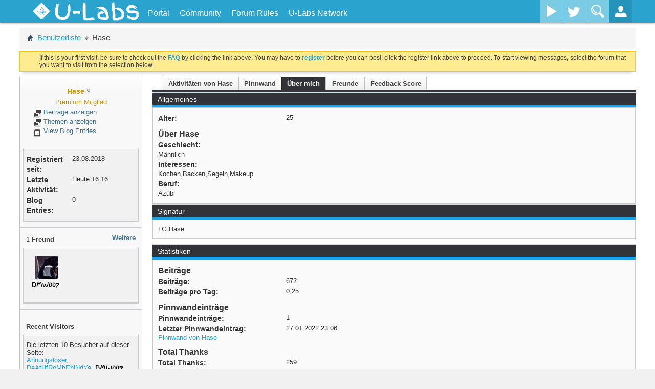

--- FILE ---
content_type: text/html; charset=ISO-8859-1
request_url: https://u-labs.de/forum/members/hase-19326?tab=aboutme
body_size: 22407
content:
<!DOCTYPE html PUBLIC "-//W3C//DTD XHTML 1.0 Transitional//EN" "http://www.w3.org/TR/xhtml1/DTD/xhtml1-transitional.dtd">
<html xmlns="http://www.w3.org/1999/xhtml" dir="ltr" lang="de" id="vbulletin_html">
<head>
	<meta http-equiv="Content-Type" content="text/html; charset=ISO-8859-1" />
<meta id="e_vb_meta_bburl" name="vb_meta_bburl" content="https://u-labs.de/forum" />
<base href="https://u-labs.de/forum/" /><!--[if IE]></base><![endif]-->
<meta name="viewport" content="width=device-width, initial-scale=1.0, maximum-scale=1.0" />


	<link rel="Shortcut Icon" href="images/ulabs/favicon.ico" type="image/x-icon" />


		<meta name="keywords" content="it,technik,games,spiele,konsolen,entwicklung,kaufberatung,development,webentwicklung,security,c#,php,java,javascript,photoshop,gfx,reallife" />
		<meta name="description" content="U-Labs ist deine Community rund um Games, Multimedia, IT und mehr!" />


<!-- uLabs Theme CSS-File -->
<link rel="stylesheet" type="text/css" href="clientscript/ulabsmenu/css/ulabsmenu-full.min.css?v=3" />
<!-- uLabs Theme CSS-File END -->




<script type="text/javascript">
	if (typeof YAHOO === 'undefined') // Load ALL YUI Local
	{
		document.write('<script type="text/javascript" src="clientscript/yui/yuiloader-dom-event/yuiloader-dom-event.js?v=425"><\/script>');
		document.write('<script type="text/javascript" src="clientscript/yui/connection/connection-min.js?v=425"><\/script>');
		var yuipath = 'clientscript/yui';
		var yuicombopath = '';
		var remoteyui = false;
	}
	else	// Load Rest of YUI remotely (where possible)
	{
		var yuipath = 'clientscript/yui';
		var yuicombopath = '';
		var remoteyui = true;
		if (!yuicombopath)
		{
			document.write('<script type="text/javascript" src="clientscript/yui/connection/connection-min.js"><\/script>');
		}
	}
	var SESSIONURL = "s=18849f22fa399383e87f500e3f2ffd5c&";
	var SECURITYTOKEN = "guest";
	var IMGDIR_MISC = "images/ulabs/misc";
	var IMGDIR_BUTTON = "images/ulabs/buttons";
	var vb_disable_ajax = parseInt("0", 10);
	var BBURL = "https://u-labs.de/forum";
	var SIMPLEVERSION = "425";
	var LOGGEDIN = 0 > 0 ? true : false;
	var THIS_SCRIPT = "member";
	var RELPATH = "member.php?u=19326?tab=aboutme";
	var PATHS = {
		forum : "",
		cms   : "",
		blog  : ""
	};
	var AJAXBASEURL = "https://u-labs.de/forum/";
</script>





<script type="text/javascript">
var visitorSourceMatch = document.location["search"].match(/src=([^&]+)/);

if(visitorSourceMatch != null) {
    var visitorSource = visitorSourceMatch[1];
    var noVisitorCookieSet = document.cookie.indexOf("visitorSrc=" + visitorSource) == -1;

    if(noVisitorCookieSet) {
        if(visitorSource == "googleAdWords" || visitorSource == "adklick") {
            var expirationDate = new Date();
            expirationDate.setFullYear(expirationDate.getFullYear() + 5);
            var cookieString = "visitorSrc=" + visitorSource + "; path=/; expires=" + expirationDate.toGMTString();
            console.log("CookieString: " + cookieString);
            document.cookie = cookieString;
        }
    }
}
</script>


	<link rel="alternate" type="application/rss+xml" title="U-Labs Community RSS-Feed" href="https://u-labs.de/forum/external.php?type=RSS2" />
	



	<link rel="stylesheet" type="text/css" href="clientscript/vbulletin_css/style00025l/main-rollup.css?d=1670961902" />
        

	<!--[if lt IE 8]>
	<link rel="stylesheet" type="text/css" href="clientscript/vbulletin_css/style00025l/popupmenu-ie.css?d=1670961902" />
	<link rel="stylesheet" type="text/css" href="clientscript/vbulletin_css/style00025l/vbulletin-ie.css?d=1670961902" />
	<link rel="stylesheet" type="text/css" href="clientscript/vbulletin_css/style00025l/vbulletin-chrome-ie.css?d=1670961902" />
	<link rel="stylesheet" type="text/css" href="clientscript/vbulletin_css/style00025l/vbulletin-formcontrols-ie.css?d=1670961902" />
	<link rel="stylesheet" type="text/css" href="clientscript/vbulletin_css/style00025l/editor-ie.css?d=1670961902" />
	<![endif]-->

	<title>Profil: Hase - U-Labs Community</title>
	
	<script type="text/javascript" src="clientscript/vbulletin_quick_edit_generic.js?v=425"></script>
	<script type="text/javascript" src="clientscript/vbulletin_quick_edit_visitormessage.js?v=425"></script>
	<script type="text/javascript" src="clientscript/vbulletin_activitystream.js?v=425"></script>
	<script type="text/javascript">

	<!--
	var isIE7 = navigator.userAgent.toLowerCase().indexOf('msie 7') != -1;
	var isIE = navigator.userAgent.toLowerCase().indexOf('msie') != -1;
	var isIE6 = navigator.userAgent.toLowerCase().indexOf('msie 6') != -1;
	var THISUSERID = 19326;


	vB_XHTML_Ready.subscribe(init_PostBits_Lite);

	function init_PostBits_Lite()
	{
		var postbits = YAHOO.util.Dom.getElementsByClassName("postbit_lite", "li", "postlist");
		for (var i = 0; i < postbits.length; i++)
		{
			new PostBit_Lite(postbits[i]);
		}
	}

	function PostBit_Lite(postbit)
	{
		this.postbit = YAHOO.util.Dom.get(postbit);
		this.postid = postbit.id.substr("piccom_".length);
		this.inlinemod = new InlineModControl(this.postbit, this.postid, "imodsel");
	}

	function getParentElement(starterElement, classPattern, testTagName) {
		var currElement = starterElement;
		var foundElement = null;
		while(!foundElement && (currElement = currElement.parentNode)) {
			if ((classPattern && (currElement.className.indexOf(classPattern) != -1)) || (testTagName && (testTagName.toLowerCase() == currElement.tagName.toLowerCase()))) 
			{
				foundElement = currElement;
			}
		}
		//go up the parentNode tree until found element with matching className
		return foundElement;
	}

	//getParentElement
	function tabViewPicker(anchorObject) {
		var clickedTabId = null;
		var tabtree = getParentElement(anchorObject,"tabslight");
		var anchorInventory = tabtree.getElementsByTagName("a");

		var tabIds = [];
		for (var i=0; (currAnchor = anchorInventory[i]); i++) {
			var anchorId = currAnchor.href.substring(currAnchor.href.indexOf("#") + 1, currAnchor.href.length);
			var parentDd = getParentElement(currAnchor,null,"dd");
			if (currAnchor == anchorObject) {
				clickedTabId = anchorId;
				parentDd.className = "userprof_module";
			}
			else
			{
				parentDd.className = "userprof_moduleinactive";
			}
			tabIds.push(anchorId);
		}
	
		//loop thru anchors to gather all tab IDs and set appropriate selected status
		for (var j=0; (currTabId = tabIds[j]); j++) {
			var elem = document.getElementById("view-" + currTabId);
			if (!elem) {continue;}
			if (currTabId == clickedTabId) {
				//elem.className="selected_view_section";
				YAHOO.util.Dom.replaceClass(elem, "view_section", "selected_view_section");
			}
			else
			{
				//elem.className="view_section";
				YAHOO.util.Dom.replaceClass(elem, "selected_view_section", "view_section");
			}
		}

		//set appropriate status on all tabs.
		return false;
	}
	//-->
    </script>

	

	

	
		<link rel="stylesheet" type="text/css" href="clientscript/vbulletin_css/style00025l/memberinfo-rollup.css?d=1670961902" />
	

	<style type="text/css">/**
* Blog Tab
*/

#view-blog .bloglist {width: 100%;}
#view-blog .bloglistall {width: 100%;}
#view-blog .bloglisthead {width: 100%;}
#view-blog .bloglisthead dd {padding: 0.5em; background: #e9e9e9 none repeat-x  ;font:   normal 12px ;}
#view-blog .bloglistinfo{width: auto;}
#view-blog .blogliststats, #view-blog .blogstats {width: 100px;text-align: center;}
#view-blog .bloglistcomments{width: 125px;}
#view-blog .bloglistlastpost, #view-blog .bloglastpost {width: 200px;}
#view-blog .bloglistnotification{width: 108px;}
#view-blog .blogcatbit {padding:0;width:100%;}
#view-blog .blogcatbit .td {padding:0.5em; border-bottom:1px dotted #c8c8c8;}

/**
* iTrader Tab
*/

#cat_itrader_stats-tab, #cat_itrader_stats-tab a:hover {
	height:25px;
	display:inline;
	background-color:transparent;
	margin:0px;
	padding:0px;
	text-align:center;
	border:none;
	
}

a:hover#cat_itrader_stats-tab {
	background:transparent;
}</style>

	<!--[if lt IE 8]><link rel="stylesheet" type="text/css" href="clientscript/vbulletin_css/style00025l/sidebar-ie.css?d=1670961902" />
	<link rel="stylesheet" type="text/css" href="clientscript/vbulletin_css/style00025l/member-ie.css?d=1670961902" />
	<link rel="stylesheet" type="text/css" href="clientscript/vbulletin_css/style00025l/postbit-lite-ie.css?d=1670961902" /><![endif]-->

	

	
		<link rel="stylesheet" type="text/css" href="css.php?userid=19326&amp;cssuid=0&amp;d=1769029461&amp;td=ltr&amp;styleid=0&amp;sheet=userprofile.css" />
		<link rel="stylesheet" type="text/css" href="clientscript/vbulletin_css/style00025l/additional.css?d=1670961902" />

<!-- uLabsMenu with jQuery  -->
<script type="text/javascript" src="clientscript/ulabsmenu/js/ulabsmenu-full.min.js?v=2"></script>
<!-- GA Tracking Ereignisse -->
<script type="text/javascript">
$(function() {
	var threadId = getThreadId();
	// Antwort auf einen Thread wird gepostet
	$("#qr_submit").click(function() { 
		_gaq.push(['_trackEvent','Forum', 'Post', threadId]);
	});
});
function getThreadId() {
    var searchThreadId = $("input[name='searchthreadid']");
    if(searchThreadId.length != 0) {
        return searchThreadId.val();
    }
    return -1;
}
</script>
<!-- GA -->
<!--
<script type="text/javascript">
  var _gaq = _gaq || [];
  _gaq.push(['_setAccount', 'UA-19852165-5']);
  _gaq.push (['_gat._anonymizeIp']);
  _gaq.push(["_setCustomVar", 2, "Angemeldet", (0 > 0 ? "Ja" : "Nein"), 2]);
  _gaq.push(["_setCustomVar", 1, "Projekt", "Forum", 3]);
  _gaq.push(['_trackPageview']);

  (function() {
    var ga = document.createElement('script'); ga.type = 'text/javascript'; ga.async = true;
    
    ga.src = ('https:' == document.location.protocol ? 'https://' : 'http://') + 'stats.g.doubleclick.net/dc.js';
    var s = document.getElementsByTagName('script')[0]; s.parentNode.insertBefore(ga, s);
  })();
</script>
-->
<!-- GA ende -->


<script type="text/javascript">
  var _paq = window._paq || [];
 
  _paq.push(['setCustomRequestProcessing', function(params){
       httpRequest = new XMLHttpRequest();
       httpRequest.open('GET', '//insights.u-labs.de/custom.php?d=' + btoa(params) + '&ts=' + new Date().getTime());
       httpRequest.send();
  }]);

  

  _paq.push(['enableHeartBeatTimer']);
  _paq.push(['trackPageView']);
  _paq.push(['enableLinkTracking']);
  (function() {
    var u="//insights.u-labs.de/";
    _paq.push(['setTrackerUrl', u+'mtm']);
    _paq.push(['setSiteId', '5']);
    var d=document, g=d.createElement('script'), s=d.getElementsByTagName('script')[0];
    g.type='text/javascript'; g.async=true; g.defer=true; g.src=u+'smtm'; s.parentNode.insertBefore(g,s);
  })();
</script>
 
<noscript>
    <img src="https://insights.u-labs.de/mtm?idsite=5&rec=1" style="border:0" alt="" />
</noscript>
	
</head>

<body>
	



<!--<div id="content-container">
<div id="main-content" class="clearfix">-->

<div id="main-container" class="container-fluid relative overflow-hidden full-height">
    <!-- Side Menu (.st-effect-1) -->
    <nav class="hidden-menu st-effect-1" id="menu-1">
		<h2>Hallo <a href="members/unregistriert-0?s=18849f22fa399383e87f500e3f2ffd5c">Unregistriert</a>!</h2>
		<ul>
			<li>
				<a href="usercp.php"><i class="icon-cog icon-white icon-pos"></i>Kontrollzentrum</a>
			</li>
			<li>
				<a href="profile.php?do=editprofile"><i class="icon-pencil icon-white icon-pos"></i>Profil bearbeiten</a>
			</li>
			<li>
				<a href="private.php"><i class="icon-envelope icon-white icon-pos"></i>Nachrichtensystem</a>
			</li>
			<li>
				<a href="search.php?do=getnew&contenttype=vBForum_Post"><i class="icon-file icon-white icon-pos"></i>Neue Beiträge</a>
			</li>
			<li>
				<a href="search.php?do=finduser&userid=0&starteronly=1&contenttype=vBForum_Thread"><i class="icon-list-alt icon-white icon-pos"></i>Meine Themen</a>
			</li>
			<li>
				<a href="premiumMembershipOrder.php"><i class="icon-list-alt icon-white icon-pos"></i>Premium-Mitglied werden</a>
			</li>
			<li>
				<a href="profile.php?do=buddylist"><i class="icon-heart icon-white icon-pos"></i>Kontakte</a>
			</li>
			<li>
				<a href="calendar.php"><i class="icon-calendar icon-white icon-pos"></i>Kalender</a>
			</li>
			<li>
				<a href="misc.php?do=myreports"><i class="icon-flag icon-white icon-pos"></i>Meine Reports</a>
			</li>
        <li><a href="#"><i class="icon-off icon-white icon-pos"></i>Logout</a></li>
      </ul>
	  <!-- social network sidebar top right -->
      <div class="social-media-sidebar">
        <a class="facebook-sb" title="Facebook" target="_blank" href="https://www.facebook.com/ULabsOfficial"><span>Facebook</span></a>
        <a class="twitter-sb" title="Twitter" target="_blank" href="https://twitter.com/ULabsDE"><span>Twitter</span></a>
      </div>
    </nav>
    <!-- /Side Menu (.st-effect-1) -->
    
    <!-- WRAPPER -->
    <div class="wrapper relative full-height">
		<!-- ST-CONTENT -->
		<div class="st-content relative full-height"><!-- this is the wrapper for the content -->
			<!-- ST-CONTENT-INNER -->
			<div class="st-content-inner relative">
				<!-- MAIN -->
				<div id="mainn" class="main" style="position:relative">
					<!-- MENU-BG -->
					<div class="container-fluid menu-bg" style="width: 100%;">
						<!-- BM-CONTAINER -->
						<div class="row-fluid site-width bm-container">
							
								<!-- Gäste: Platzhalter für den nicht vorhandenen uButton -->
								<div class="slidemenu-toggler" style="width:100px;height:40px;"></div>
							
							<!-- Titel -->
							<div class="site-title">
								<a href="https://u-labs.de/forum">
									<!-- Logo vom alten Design mit Flamme -->
									<!--<div id="ulabs-logo"></div>-->
									<img src="https://u-img.net/img/7797Mq.png" id="ulabs-logo" style="width: auto">
									<h1 id="ulabs">U-Labs</h1>
								</a>
							</div>
							<div class="top-nav hidden-phone">
								<ul>
								
		
			
				
					
						
							<li id="link_nti5_329"><a href="https://u-labs.de">Portal</a></li>
						
					
				
					
						<li id="vbmenu_community">
							<a href="javascript://" class="popupctrl">Community</a>
							<ul>
								
									<li><li id="vbclink_members"><a href="memberlist.php?s=18849f22fa399383e87f500e3f2ffd5c">Benutzerliste</a></li>
								
									<li><li id="vbflink_calendar"><a href="calendar.php?s=18849f22fa399383e87f500e3f2ffd5c">Kalender</a></li>
								
									<li><li id="link_mzu1_787"><a href="showgroups.php">Forum-Team</a></li>
								
								
							</ul>
						</li>
					
				
					
						
							<li id="vsafrules_link"><a href="misc.php??s=18849f22fa399383e87f500e3f2ffd5cdo=vsarules">Forum Rules</a></li>
						
					
				
				
			
		
									<!-- notifications -->
									
									<!-- uLabs Network -->
									<li class="top-nav-mega"><a href="/" title="">U-Labs Network</a>
										<ul class="top-nav-mega-1">
											<div class="row-fluid">
												<div class="span12">
													<!-- Account-Boerse -->
													<div class="row-fluid mega-news-item">
														<div class="span4">
															<img src="https://u-img.net/img/4147Ak.png" alt="Kostenloser Premium-Download von Uploaded.net und Share-Online.biz mit der Account-Boerse!">
														</div>
														<div class="span8">
															<h3><a href="https://u-labs.de/accountBoerse/" title="Account-Boerse" onclick="_gaq.push(['_trackEvent', 'Navigation', 'uLabsNetwork', 'Account-Boerse']);">Account-Boerse</a></h3>
															Downloade ohne Wartezeit und Geschwindigkeitsbeschränkung von Uploaded.net und Share-Online.biz!
														</div>
													</div>
													<!-- U-IMG -->
													<div class="row-fluid mega-news-item">
														<div class="span4">
															<img src="https://u-img.net/img/5750Gw.png" alt="U-IMG - Dein einfacher und schneller Speicherdienst für Bilder aller Art!">
														</div>
														<div class="span8">
															<h3><a href="https://u-img.net" title="U-IMG" onclick="_gaq.push(['_trackEvent', 'Navigation', 'uLabsNetwork', 'U-IMG']);">U-IMG</a></h3>
															Schneller Speicherdienst für Bilder, die in Forenbeiträge eingefügt oder an Freunde gesendet werden können.
														</div>
													</div>
												</div>
											</div>
										</ul>
									</li>
								</ul>
							</div>
							
                <!-- Wayout Menu - Social Media Buttons -->
                <div class="social-media visible-desktop">
                  <!--<a class="facebook" data-toggle="tooltip" title="Facebook" href="http://www.facebook.com/pages/U-Hacksnet/177401285710063?ref=hl" target="_blank"><span>Facebook</span></a>-->
                  <a class="youtube" title="YouTube" href="https://www.youtube.com/channel/UCojIU5d16KMXYcsjPkovmqQ" target="_blank" ><span>YouTube</span></a>
                  <a class="twitter" title="Twitter" href="https://twitter.com/ULabsDE" target="_blank" ><span>Twitter</span></a>
                  <!--<a class="google-plus" title="Google+" href="#"><span>Google Plus</span></a>-->
                </div>
                <!-- /Wayout Menu - Social Media Buttons -->
                
                <!-- Wayout Menu - Search Toggle -->
                <div class="search-toggler hidden-phone">
                  <button id="search-form" class="search-toggle"></button>
                </div>
                <!-- /Wayout Menu - Search Toggle -->
                
                <!-- Wayout Menu - Login Toggle -->
                <div class="loginbox-toggler">
                  <button id="login-form" class="login-toggle"></button>
                </div>
                <!-- Wayout Menu - /Login Toggle -->
                
              </div>
              <!-- /BM-CONTAINER -->
              
              <!-- Search Input -->
			  <form id="ulQuickSearch" action="search.php?do=process" method="post">
					<input type="hidden" name="securitytoken" value="guest">
					<input type="hidden" name="do" value="process">
					<input type="text" name="query" id="search-container" placeholder="Was suchst du?">
			</form>
              <!-- /Search Input -->
              
              <!-- Login Container -->
              <div id="login-container">
			  
                <form id="login-form" method="POST" action="login.php?do=login" onsubmit="md5hash(vb_login_password, vb_login_md5password, vb_login_md5password_utf, 0)">
                  <div class="control-group">
                    <div class="controls">
                      <input type="text" id="vb_login_username" name="vb_login_username" accesskey="u" placeholder="Benutzername">
                    </div>
                  </div>
                  <div class="control-group">
                    <div class="controls">
                      <input type="password" id="vb_login_password" name="vb_login_password" placeholder="Password">
                    </div>
                  </div>
				  <div class="control-group">
                    <div class="controls">
						<label for="cb_cookieuser"><input type="checkbox" name="cookieuser" id="cb_cookieuser" value="1" checked="checked" tabindex="1" /> <acronym style="border-bottom: 1px dotted #000000; cursor: help; vertical-align: top;" title="Sie bleiben angemeldet, bis Sie sich selbst abmelden.">Angemeldet bleiben?</acronym></label>
</div>
				  </div>
                  <div class="register-forgot clearfix">
                  	<div style="float:left"><a href="register.php">Registrieren</a></div>
                    <div style="float:right"><a href="login.php?do=lostpw">Logindaten vergessen?</a></div>
                  </div>
				  
				  <input type="hidden" value="" name="s">
					<input type="hidden" value="guest" name="securitytoken">
					<input type="hidden" value="login" name="do">
					<input type="hidden" name="vb_login_md5password">
					<input type="hidden" name="vb_login_md5password_utf">
					<input class="hiddensubmit" type="submit" value="do" name="hiddenlogin">

                  <button href="javascript:void(0)">Login</button>
                </form>
			
              </div>
              <!-- /Login Container -->
              
            </div>
            <!-- /MENU-BG -->
          </div>
          <!-- MAIN -->
          
          <!-- Curtain fade-in when menu item hovered -->
          <div class="curtain"></div>
          <!-- / Curtain -->

<!-- NEW NAVI END -->

<div class="wrapper">






    <!-- UL sidebar newest posts -->
    <script type="text/javascript">
        var ulSidebarAjaxBaseUrl = 'https://u-labs.de/forum';
    </script>
    <script type="text/javascript" src="https://u-labs.de/forum/clientscript/ul-post-sidebar.js"></script>




	




<style type="text/css">
.postcontent img {
    max-width: 100%;
}
</style>
	</div><!-- closing div for above_body -->




<div class="body_wrapper">

<div id="breadcrumb" class="breadcrumb">
	<ul class="floatcontainer">
		
		<li class="navbithome"><a href="index.php?s=18849f22fa399383e87f500e3f2ffd5c" accesskey="1"><span class="navbithomeicon"></span></a></li>
		
	<li class="navbit"><a href="memberlist.php?s=18849f22fa399383e87f500e3f2ffd5c">Benutzerliste</a></li>

		
	<li class="navbit lastnavbit"><span>Hase</span></li>

	</ul>
	<hr />
</div>


<!-- Twitchbox -->

<!-- /Twitchbox -->





	<form action="profile.php?do=dismissnotice" method="post" id="notices" class="notices">
		<input type="hidden" name="do" value="dismissnotice" />
		<input type="hidden" name="s" value="s=18849f22fa399383e87f500e3f2ffd5c&amp;" />
		<input type="hidden" name="securitytoken" value="guest" />
		<input type="hidden" id="dismiss_notice_hidden" name="dismiss_noticeid" value="" />
		<input type="hidden" name="url" value="" />
		<ol>
			<li class="restore" id="navbar_notice_5">
   <div class="notice_wrap">
	
	
	If this is your first visit, be sure to
		check out the <a href="faq.php?s=18849f22fa399383e87f500e3f2ffd5c" target="_blank"><b>FAQ</b></a> by clicking the
		link above. You may have to <a href="register.php?s=18849f22fa399383e87f500e3f2ffd5c" target="_blank"><b>register</b></a>
		before you can post: click the register link above to proceed. To start viewing messages,
		select the forum that you want to visit from the selection below.
   </div>
</li>
		</ol>
	</form>

	
	<div class="member_content userprof fullwidth" style="display:block;" id="member_content">
		<div class="profile_widgets member_summary userprof_moduleinactive userprof_moduleinactive_border sidebarleft" id="sidebar_container">
			<div class="block mainblock moduleinactive_bg">
				<h1 class="blocksubhead prof_blocksubhead">
					
					<span id="userinfo">
						<span class="member_username"><span class="premium">Hase</span></span>
						<span class="member_status"><img class="inlineimg onlinestatus" src="images/ulabs/statusicon/user-offline.png" alt="Hase ist offline" border="0" />
</span>
						
							<br />
							<span class="usertitle"><span class="premium-title">Premium Mitglied</span></span>
						
						
						
					</span>
				</h1>
				<div id="userinfoblock" class="floatcontainer">
					
					<ul id="usermenu" class="usermenu">
						
						
						
						
						
						
						
						<li><a href="search.php?s=18849f22fa399383e87f500e3f2ffd5c&amp;do=finduser&amp;userid=19326&amp;contenttype=vBForum_Post&amp;showposts=1"><img src="images/ulabs/site_icons/forum.png" alt="Beiträge anzeigen" class="inlineimg" /> Beiträge anzeigen</a></li>
						<li><a href="search.php?s=18849f22fa399383e87f500e3f2ffd5c&amp;do=finduser&amp;userid=19326&amp;starteronly=1&amp;contenttype=vBForum_Thread"><img src="images/ulabs/site_icons/forum.png" alt="Themen anzeigen" class="inlineimg" /> Themen anzeigen</a></li>
						
						
							<li><a href="blog.php?s=18849f22fa399383e87f500e3f2ffd5c&amp;u=19326" rel='nofollow'><img src="images/ulabs/site_icons/blog.png" class="inlineimg" alt="" /> View Blog Entries</a></li>
						
						
					</ul>
				</div>
			</div>
		  
		  
		  <!-- stats_mini -->
<div id="view-stats_mini" class="subsection block">
	<div class="mini_stats blockbody userprof_content userprof_content_border">
	<div class="userinfo " >
		<h5 class="blocksubhead userprof_blocksubhead smaller">Kurzinfo</h5>
		<div class="blockrow member_blockrow">

			<dl class="stats">
				<dt>Registriert seit</dt>
				<dd> 23.08.2018</dd>
			</dl>
	
	
	<dl class="stats">
		<dt>Letzte Aktivität</dt>
		<dd> Heute <span class="time">16:16</span></dd>
	</dl>
	

			<dl class="stats">
	<dt>Blog Entries</dt>
	<dd>0</dd>
</dl>
			
		</div>
	</div><!-- blockbody -->
</div><!-- widget block mini_stats -->
</div>
<div class="underblock"></div>
<!-- / stats_mini -->
		  
		  <div class="friends_mini friends block">
	<h5 class="blocksubhead userprof_blocksubhead smaller ">
		
		
		<a href="member.php?u=19326?tab=aboutme#friends-content" class="textcontrol" onclick="return tabViewPicker(document.getElementById('friends-tab'));">Weitere</a>
		
		<span class="friends_total">1</span> Freund
	</h5>
	<div class="blockbody userprof_content userprof_content_border">
		<div class="blockrow member_blockrow">
			
				<ul class="friends_list floatcontainer">
					<li>
	<a class="image_friend_link" href="members/dmw007-18?s=18849f22fa399383e87f500e3f2ffd5c">
		<img src="customavatars/thumbs/avatar18_14.gif" alt="DMW007" width="60" height="40" border="0" />
	</a>
	<div class="friend_info">
		<h6><a href="members/dmw007-18?s=18849f22fa399383e87f500e3f2ffd5c" class="username" title="DMW007"><span class="projecthead">DMW007</span></a></h6>
	</div>
</li>
				</ul>
			
		</div>
	</div>
</div>
<div class="underblock"></div>
		  
		  
		  
		  
		  
		  <!-- visitors -->
<div id="view-visitors" class="subsection block">
	<div class="visitors">
	<h5 class="blocksubhead userprof_blocksubhead smaller">Recent Visitors</h5>
	<div class="blockbody userprof_content userprof_content_border">
		<div class="blockrow member_blockrow">
			
				<div class="meta">
					Die letzten 10 Besucher auf dieser Seite:
				</div>
				<ol class="commalist">
					
						<li><a class="username" href="members/ahnungsloser-17598?s=18849f22fa399383e87f500e3f2ffd5c"><span class="user">Ahnungsloser</span></a>, </li>
					
						<li><a class="username" href="members/deathfrombehindya-24830?s=18849f22fa399383e87f500e3f2ffd5c"><span class="user">DeAtHfRoMbEhiNdYa</span></a>, </li>
					
						<li><a class="username" href="members/dmw007-18?s=18849f22fa399383e87f500e3f2ffd5c"><span class="projecthead">DMW007</span></a>, </li>
					
						<li><a class="username" href="members/dotnet-16717?s=18849f22fa399383e87f500e3f2ffd5c"><span class="user">DotNet</span></a>, </li>
					
						<li><a class="username" href="members/fritz-9471?s=18849f22fa399383e87f500e3f2ffd5c"><span class="moderation" stye="color: #ED7D31">Fritz</span></a>, </li>
					
						<li><a class="username" href="members/juli2105-22500?s=18849f22fa399383e87f500e3f2ffd5c"><span class="user">Juli2105</span></a>, </li>
					
						<li><a class="username" href="members/manipulate-269?s=18849f22fa399383e87f500e3f2ffd5c"><span class="user">Manipulate</span></a>, </li>
					
						<li><a class="username" href="members/nichtigtuer-22916?s=18849f22fa399383e87f500e3f2ffd5c"><span class="user">NichtigTuer</span></a>, </li>
					
						<li><a class="username" href="members/raspberryfan-14861?s=18849f22fa399383e87f500e3f2ffd5c"><span class="user">raspberryfan</span></a>, </li>
					
						<li><a class="username" href="members/sl33p-18509?s=18849f22fa399383e87f500e3f2ffd5c"><span class="user">sl33p</span></a></li>
					
				</ol>
			
			<span class="totalvisits">Diese Seite hatte <strong>49.024</strong> Besucher.</span>
		</div>
	</div>
</div>
</div>
<div class="underblock"></div>
<!-- / visitors -->
		  
		  
		</div>
		<div class="member_tabs contentright" id="userprof_content_container">

			<div class="tabbackground" id="profile_tabs">
				<div class="floatleft" id="tab_container">
					<dl class="tabslight">
						<dt>Tab Content</dt>
						
						<dd class="userprof_moduleinactive" ><a id="activitystream-tab" href="members/hase-19326?s=18849f22fa399383e87f500e3f2ffd5c&amp;tab=activitystream#activitystream" onclick="return tabViewPicker(this);">Aktivitäten von Hase</a></dd>
						<dd  class="userprof_moduleinactive" ><a id="visitor_messaging-tab" href="members/hase-19326?s=18849f22fa399383e87f500e3f2ffd5c&amp;tab=visitor_messaging#visitor_messaging" onclick="return tabViewPicker(this);">Pinnwand</a></dd>
						<dd class="userprof_module"><a id="aboutme-tab" href="members/hase-19326?s=18849f22fa399383e87f500e3f2ffd5c&amp;tab=aboutme#aboutme" onclick="return tabViewPicker(this);">Über mich</a></dd>
						<dd class="userprof_moduleinactive"><a id="friends-tab" href="members/hase-19326?s=18849f22fa399383e87f500e3f2ffd5c&amp;tab=friends#friends-content" onclick="return tabViewPicker(this);">Freunde</a></dd>
						
						
						<dd class="userprof_moduleinactive"><a id="cat_itrader_stats-tab" href="members/hase-19326?s=18849f22fa399383e87f500e3f2ffd5c&amp;tab=cat_itrader_stats#cat_itrader_stats" onclick="return tabViewPicker(this);">Feedback Score</a></dd>
					</dl>
				</div>
				
					
				
				<div class="memberprofiletabunder"></div>
			</div>

			<div class="profile_content userprof">
				<div id="view-activitystream" class="view_section">
					<script type="text/javascript">
<!--
	var activity_stream_options = {
		'type'        : 'member',
		'mindateline' : '1766677846',
		'maxdateline' : '1769005008',
		'minscore'    : '0',
		'minid'       : '207600',
		'maxid'       : '207786',
		'count'       : '30',
		'totalcount'  : '30',
		'perpage'     : '30',
		'refresh'     : '1'
	};
// -->
</script>
<div class="activitystream_block">
	<div id="activity_tab_container">
		<div>
			<dl class="as-tabs">
				<dt>Tab Content</dt>
				<dd id="asall" class="selected"><div><a href="members/hase-19326?s=18849f22fa399383e87f500e3f2ffd5c&amp;tab=activitystream&amp;type=all">Alle</a></div></dd>
				<dd id="asuser" class=""><div><a href="members/hase-19326?s=18849f22fa399383e87f500e3f2ffd5c&amp;tab=activitystream&amp;type=user">Hase</a></div></dd>
				<dd id="asfriend" class=""><div><a href="members/hase-19326?s=18849f22fa399383e87f500e3f2ffd5c&amp;tab=activitystream&amp;type=friends">Freunde</a></div></dd>
				
				<dd id="asphoto" class=""><div><a href="members/hase-19326?s=18849f22fa399383e87f500e3f2ffd5c&amp;tab=activitystream&amp;type=photos">Bilder</a></div></dd>
			</dl>
		</div>
	</div>
	
	<div id="newactivity_container" class="newactivity hidden userprof_headers userprof_headers_border">
		<span id="newactivitylink">Neue Aktivitäten (<span id="newactivitycount"></span>) - Hier klicken zum Aktualisieren</span>
	</div>	
	
	<div id="newactivity_nomore" class="newactivity hidden userprof_headers userprof_headers_border">
		<span>Bitte lade die Seite nochmals um 200+ neue Einträge anzusehen, welche in der Zwischenzeit erstellt wurden.</span>
	</div>	

	<ul id="activitylist">
		<li id="olderactivity" class="hidden">
			<div class="block1"><hr /></div>
			<div class="block2">Ältere Aktivitäten</div>
			<div class="block3"><hr /></div>
		</li>
		<li class="activitybit forum_post">
	
		<div class="avatar">
			<img src="customavatars/thumbs/avatar19326_2.gif" alt="Avatar von Hase" />
		</div>
	
	<div class="content hasavatar">
		<div class="datetime">
			 <span class="date">Heute,&nbsp;<span class="time">16:16</span></span>
		</div>
		<div class="title">
		
			
				<a href="members/hase-19326?s=18849f22fa399383e87f500e3f2ffd5c">Hase</a> hat auf das Thema  <a href="politik-umwelt-117/wie-wird-klimaschutz-alltag-aktiv-gelebt-41081?s=18849f22fa399383e87f500e3f2ffd5c">Wie wird Klimaschutz im Alltag aktiv gelebt?</a> im Forum <a href="politik-umwelt-117?s=18849f22fa399383e87f500e3f2ffd5c">Politik &amp; Umwelt</a> geantwortet.
			
		
		</div>
		
		<div class="excerpt">Leider reicht es nicht wenn wir im Alltag Klimaschutz leben. Das Problem sind die Recyclingunternehmen. Denn viel Müll von uns gelangt gar nicht in...</div>		
		<div class="fulllink"><a href="politik-umwelt-117/wie-wird-klimaschutz-alltag-aktiv-gelebt-41081?s=18849f22fa399383e87f500e3f2ffd5c&amp;p=462335#post462335">Weiterlesen</a></div>
		
	</div>
	<div class="views">4 Antwort(en) | 1653 mal aufgerufen</div>
</li><li class="activitybit forum_post">
	
		<div class="avatar">
			<img src="customavatars/thumbs/avatar18_14.gif" alt="Avatar von DMW007" />
		</div>
	
	<div class="content hasavatar">
		<div class="datetime">
			 <span class="date">Heute,&nbsp;<span class="time">16:04</span></span>
		</div>
		<div class="title">
		
			
				<a href="members/dmw007-18?s=18849f22fa399383e87f500e3f2ffd5c">DMW007</a> hat auf das Thema  <a href="politik-umwelt-117/was-hat-praesident-donald-trump-nach-seiner-wahl-umgesetzt-41607?s=18849f22fa399383e87f500e3f2ffd5c">Was hat Präsident Donald Trump nach seiner Wahl umgesetzt?</a> im Forum <a href="politik-umwelt-117?s=18849f22fa399383e87f500e3f2ffd5c">Politik &amp; Umwelt</a> geantwortet.
			
		
		</div>
		
		<div class="excerpt">Ich habe es an anderer Stelle hier schon mal erwähnt: Trump flutet alle mit unfassbaren Massen an Bullshit. In seiner ersten Amtszeit alleine etwa...</div>		
		<div class="fulllink"><a href="politik-umwelt-117/was-hat-praesident-donald-trump-nach-seiner-wahl-umgesetzt-41607?s=18849f22fa399383e87f500e3f2ffd5c&amp;p=462334#post462334">Weiterlesen</a></div>
		
	</div>
	<div class="views">52 Antwort(en) | 25479 mal aufgerufen</div>
</li><li class="activitybit forum_post">
	
		<div class="avatar">
			<img src="customavatars/thumbs/avatar18_14.gif" alt="Avatar von DMW007" />
		</div>
	
	<div class="content hasavatar">
		<div class="datetime">
			 <span class="date">Heute,&nbsp;<span class="time">15:52</span></span>
		</div>
		<div class="title">
		
			
				<a href="members/dmw007-18?s=18849f22fa399383e87f500e3f2ffd5c">DMW007</a> hat auf das Thema  <a href="software-61/16-000-arbeitsplaetze-oesterreichisches-bundesheer-schmeisst-microsoft-office-raus-41797?s=18849f22fa399383e87f500e3f2ffd5c">16.000 Arbeitsplätze: Österreichisches Bundesheer schmeißt Microsoft Office raus</a> im Forum <a href="software-61?s=18849f22fa399383e87f500e3f2ffd5c">Software</a> geantwortet.
			
		
		</div>
		
		<div class="excerpt">Du willst Politikern pauschal (!) Ahnung und Ahnungslosigkeit unterstellen? Wie soll das gehe? Das wäre Schrödingers Politiker. Für ein Vorurteil...</div>		
		<div class="fulllink"><a href="software-61/16-000-arbeitsplaetze-oesterreichisches-bundesheer-schmeisst-microsoft-office-raus-41797?s=18849f22fa399383e87f500e3f2ffd5c&amp;p=462333#post462333">Weiterlesen</a></div>
		
	</div>
	<div class="views">45 Antwort(en) | 4251 mal aufgerufen</div>
</li><li class="activitybit forum_post">
	
		<div class="avatar">
			<img src="customavatars/thumbs/avatar18_14.gif" alt="Avatar von DMW007" />
		</div>
	
	<div class="content hasavatar">
		<div class="datetime">
			 <span class="date">Heute,&nbsp;<span class="time">02:58</span></span>
		</div>
		<div class="title">
		
			
				<a href="members/dmw007-18?s=18849f22fa399383e87f500e3f2ffd5c">DMW007</a> hat auf das Thema  <a href="software-61/16-000-arbeitsplaetze-oesterreichisches-bundesheer-schmeisst-microsoft-office-raus-41797?s=18849f22fa399383e87f500e3f2ffd5c">16.000 Arbeitsplätze: Österreichisches Bundesheer schmeißt Microsoft Office raus</a> im Forum <a href="software-61?s=18849f22fa399383e87f500e3f2ffd5c">Software</a> geantwortet.
			
		
		</div>
		
		<div class="excerpt">Ich habe nicht in Abrede gestellt, dass es Lobbyismus nicht gibt. Im Gegenteil, siehe erster Satz. Mein einziger Einwand bestand im Detail daraus,...</div>		
		<div class="fulllink"><a href="software-61/16-000-arbeitsplaetze-oesterreichisches-bundesheer-schmeisst-microsoft-office-raus-41797?s=18849f22fa399383e87f500e3f2ffd5c&amp;p=462329#post462329">Weiterlesen</a></div>
		
	</div>
	<div class="views">45 Antwort(en) | 4251 mal aufgerufen</div>
</li><li class="activitybit forum_post">
	
		<div class="avatar">
			<img src="customavatars/thumbs/avatar19326_2.gif" alt="Avatar von Hase" />
		</div>
	
	<div class="content hasavatar">
		<div class="datetime">
			 <span class="date">Gestern,&nbsp;<span class="time">00:41</span></span>
		</div>
		<div class="title">
		
			
				<a href="members/hase-19326?s=18849f22fa399383e87f500e3f2ffd5c">Hase</a> hat auf das Thema  <a href="reallife-113/stromausfall-in-berlin-41806?s=18849f22fa399383e87f500e3f2ffd5c">Stromausfall in Berlin</a> im Forum <a href="reallife-113?s=18849f22fa399383e87f500e3f2ffd5c">RealLife</a> geantwortet.
			
		
		</div>
		
		<div class="excerpt">Darauf müssen wir uns Vorbereiten denn es wird von Jahr zu Jahr schlimmer. Nicht nur die Anschläge sondern auch Naturkatastrophen die zunehmen und...</div>		
		<div class="fulllink"><a href="reallife-113/stromausfall-in-berlin-41806?s=18849f22fa399383e87f500e3f2ffd5c&amp;p=462321#post462321">Weiterlesen</a></div>
		
	</div>
	<div class="views">2 Antwort(en) | 280 mal aufgerufen</div>
</li><li class="activitybit forum_post">
	
		<div class="avatar">
			<img src="customavatars/thumbs/avatar18_14.gif" alt="Avatar von DMW007" />
		</div>
	
	<div class="content hasavatar">
		<div class="datetime">
			 <span class="date">19.01.2026,&nbsp;<span class="time">19:26</span></span>
		</div>
		<div class="title">
		
			
				<a href="members/dmw007-18?s=18849f22fa399383e87f500e3f2ffd5c">DMW007</a> hat auf das Thema  <a href="software-61/16-000-arbeitsplaetze-oesterreichisches-bundesheer-schmeisst-microsoft-office-raus-41797?s=18849f22fa399383e87f500e3f2ffd5c">16.000 Arbeitsplätze: Österreichisches Bundesheer schmeißt Microsoft Office raus</a> im Forum <a href="software-61?s=18849f22fa399383e87f500e3f2ffd5c">Software</a> geantwortet.
			
		
		</div>
		
		<div class="excerpt">Lobbyismus hat sicherlich einen großen Anteil daran. So weit, dass es zu 100% immer darum geht, würde ich dennoch nicht gehen. Bei LiMux hat...</div>		
		<div class="fulllink"><a href="software-61/16-000-arbeitsplaetze-oesterreichisches-bundesheer-schmeisst-microsoft-office-raus-41797?s=18849f22fa399383e87f500e3f2ffd5c&amp;p=462320#post462320">Weiterlesen</a></div>
		
	</div>
	<div class="views">45 Antwort(en) | 4251 mal aufgerufen</div>
</li><li class="activitybit forum_post">
	
		<div class="avatar">
			<img src="customavatars/thumbs/avatar19326_2.gif" alt="Avatar von Hase" />
		</div>
	
	<div class="content hasavatar">
		<div class="datetime">
			 <span class="date">19.01.2026,&nbsp;<span class="time">19:02</span></span>
		</div>
		<div class="title">
		
			
				<a href="members/hase-19326?s=18849f22fa399383e87f500e3f2ffd5c">Hase</a> hat auf das Thema  <a href="politik-umwelt-117/us-militaereinsatz-in-venezuela-trump-nimmt-maduro-fest-41804?s=18849f22fa399383e87f500e3f2ffd5c">US Militäreinsatz in Venezuela - Trump nimmt Maduro fest!</a> im Forum <a href="politik-umwelt-117?s=18849f22fa399383e87f500e3f2ffd5c">Politik &amp; Umwelt</a> geantwortet.
			
		
		</div>
		
		<div class="excerpt">Das ist Völkerrechtlich gar nicht vertretbar. Aber das wird nicht kritisiert, da man in der Politik es anscheinend nicht als gravierendes Problem...</div>		
		<div class="fulllink"><a href="politik-umwelt-117/us-militaereinsatz-in-venezuela-trump-nimmt-maduro-fest-41804?s=18849f22fa399383e87f500e3f2ffd5c&amp;p=462319#post462319">Weiterlesen</a></div>
		
	</div>
	<div class="views">5 Antwort(en) | 529 mal aufgerufen</div>
</li><li class="activitybit forum_post">
	
		<div class="avatar">
			<img src="customavatars/thumbs/avatar19326_2.gif" alt="Avatar von Hase" />
		</div>
	
	<div class="content hasavatar">
		<div class="datetime">
			 <span class="date">19.01.2026,&nbsp;<span class="time">18:46</span></span>
		</div>
		<div class="title">
		
			
				<a href="members/hase-19326?s=18849f22fa399383e87f500e3f2ffd5c">Hase</a> hat auf das Thema  <a href="reallife-113/waesche-ohne-waeschetrockner-trocknen-das-klima-schuetzen-41805?s=18849f22fa399383e87f500e3f2ffd5c">Wäsche ohne Wäschetrockner trocknen und das Klima schützen!</a> im Forum <a href="reallife-113?s=18849f22fa399383e87f500e3f2ffd5c">RealLife</a> geantwortet.
			
		
		</div>
		
		<div class="excerpt">Ich hänge meine Wäsche gerne Raus da trocknet sie finde ich am schnellsten und am effizientesten. Ich trockne aber nur im Sommer und Frühling die...</div>		
		<div class="fulllink"><a href="reallife-113/waesche-ohne-waeschetrockner-trocknen-das-klima-schuetzen-41805?s=18849f22fa399383e87f500e3f2ffd5c&amp;p=462318#post462318">Weiterlesen</a></div>
		
	</div>
	<div class="views">2 Antwort(en) | 317 mal aufgerufen</div>
</li><li class="activitybit forum_post">
	
		<div class="avatar">
			<img src="customavatars/thumbs/avatar19326_2.gif" alt="Avatar von Hase" />
		</div>
	
	<div class="content hasavatar">
		<div class="datetime">
			 <span class="date">19.01.2026,&nbsp;<span class="time">18:38</span></span>
		</div>
		<div class="title">
		
			
				<a href="members/hase-19326?s=18849f22fa399383e87f500e3f2ffd5c">Hase</a> hat auf das Thema  <a href="fahrzeuge-262/kaufanreize-fuer-elektroauto-geplant-warum-muss-das-e-auto-subventioniert-werden-41522?s=18849f22fa399383e87f500e3f2ffd5c">Kaufanreize für Elektroauto geplant. Warum muss das E-Auto Subventioniert werden?</a> im Forum <a href="fahrzeuge-262?s=18849f22fa399383e87f500e3f2ffd5c">Fahrzeuge</a> geantwortet.
			
		
		</div>
		
		<div class="excerpt">Ja die Subventionen sind eine ziemliche verarsche. Denn Subventionen sind einfach nur Steuergelder die, die Bevölkerung an den Staat zahlt. Und der...</div>		
		<div class="fulllink"><a href="fahrzeuge-262/kaufanreize-fuer-elektroauto-geplant-warum-muss-das-e-auto-subventioniert-werden-41522?s=18849f22fa399383e87f500e3f2ffd5c&amp;p=462317#post462317">Weiterlesen</a></div>
		
	</div>
	<div class="views">4 Antwort(en) | 3518 mal aufgerufen</div>
</li><li class="activitybit forum_post">
	
		<div class="avatar">
			<img src="customavatars/thumbs/avatar18_14.gif" alt="Avatar von DMW007" />
		</div>
	
	<div class="content hasavatar">
		<div class="datetime">
			 <span class="date">18.01.2026,&nbsp;<span class="time">19:24</span></span>
		</div>
		<div class="title">
		
			
				<a href="members/dmw007-18?s=18849f22fa399383e87f500e3f2ffd5c">DMW007</a> hat auf das Thema  <a href="software-61/16-000-arbeitsplaetze-oesterreichisches-bundesheer-schmeisst-microsoft-office-raus-41797?s=18849f22fa399383e87f500e3f2ffd5c">16.000 Arbeitsplätze: Österreichisches Bundesheer schmeißt Microsoft Office raus</a> im Forum <a href="software-61?s=18849f22fa399383e87f500e3f2ffd5c">Software</a> geantwortet.
			
		
		</div>
		
		<div class="excerpt">LiMux ist weder am Preis, noch an der Technik gescheitert. Es lag an politischer Ideologie. Die CSU wollte das nie haben, weil diese Partei...</div>		
		<div class="fulllink"><a href="software-61/16-000-arbeitsplaetze-oesterreichisches-bundesheer-schmeisst-microsoft-office-raus-41797?s=18849f22fa399383e87f500e3f2ffd5c&amp;p=462309#post462309">Weiterlesen</a></div>
		
	</div>
	<div class="views">45 Antwort(en) | 4251 mal aufgerufen</div>
</li><li class="activitybit forum_post">
	
		<div class="avatar">
			<img src="customavatars/thumbs/avatar19326_2.gif" alt="Avatar von Hase" />
		</div>
	
	<div class="content hasavatar">
		<div class="datetime">
			 <span class="date">17.01.2026,&nbsp;<span class="time">20:45</span></span>
		</div>
		<div class="title">
		
			
				<a href="members/hase-19326?s=18849f22fa399383e87f500e3f2ffd5c">Hase</a> hat auf das Thema  <a href="politik-umwelt-117/fuer-eine-klimaneutrale-wirtschaft-wasserstoff-41483?s=18849f22fa399383e87f500e3f2ffd5c">Für eine klimaneutrale Wirtschaft - Wasserstoff</a> im Forum <a href="politik-umwelt-117?s=18849f22fa399383e87f500e3f2ffd5c">Politik &amp; Umwelt</a> geantwortet.
			
		
		</div>
		
		<div class="excerpt">Wasserstoff ist auch nicht Klimaneutral wie man es sich wünscht. Da für die Herstellung von Wasserstoff sehr sehr viel Energie gebraucht wird. Und...</div>		
		<div class="fulllink"><a href="politik-umwelt-117/fuer-eine-klimaneutrale-wirtschaft-wasserstoff-41483?s=18849f22fa399383e87f500e3f2ffd5c&amp;p=462299#post462299">Weiterlesen</a></div>
		
	</div>
	<div class="views">5 Antwort(en) | 3001 mal aufgerufen</div>
</li><li class="activitybit forum_post">
	
		<div class="avatar">
			<img src="customavatars/thumbs/avatar18_14.gif" alt="Avatar von DMW007" />
		</div>
	
	<div class="content hasavatar">
		<div class="datetime">
			 <span class="date">11.01.2026,&nbsp;<span class="time">16:54</span></span>
		</div>
		<div class="title">
		
			
				<a href="members/dmw007-18?s=18849f22fa399383e87f500e3f2ffd5c">DMW007</a> hat auf das Thema  <a href="zwischenmenschliches-114/immer-mehr-vergewaltigungen-39893?s=18849f22fa399383e87f500e3f2ffd5c">Immer mehr Vergewaltigungen</a> im Forum <a href="zwischenmenschliches-114?s=18849f22fa399383e87f500e3f2ffd5c">Zwischenmenschliches</a> geantwortet.
			
		
		</div>
		
		<div class="excerpt">Darüber wird sehr wohl berichtet! Teilweise werden die Medien sogar dazu verpflichtet. Insbesondere jene wie die BILD, die sich nicht an den...</div>		
		<div class="fulllink"><a href="zwischenmenschliches-114/immer-mehr-vergewaltigungen-39893?s=18849f22fa399383e87f500e3f2ffd5c&amp;p=462281#post462281">Weiterlesen</a></div>
		
	</div>
	<div class="views">13 Antwort(en) | 5882 mal aufgerufen</div>
</li><li class="activitybit forum_thread">
	
		<div class="avatar">
			<img src="customavatars/thumbs/avatar19326_2.gif" alt="Avatar von Hase" />
		</div>
	
	<div class="content hasavatar">
		<div class="datetime">
			 <span class="date">11.01.2026,&nbsp;<span class="time">02:03</span></span>
		</div>
		<div class="title">
			
				
					<a href="members/hase-19326?s=18849f22fa399383e87f500e3f2ffd5c" class="username">Hase</a> hat das Thema  <a href="lifestyle-fashion-257/die-12-raunaechte-was-bedeutet-zeit-41808?s=18849f22fa399383e87f500e3f2ffd5c">Die 12 Raunächte was bedeutet die Zeit?</a> im Forum <a href="lifestyle-fashion-257?s=18849f22fa399383e87f500e3f2ffd5c">Lifestyle &amp; Fashion</a> erstellt.
							
			
				
		</div>
		
		<div class="excerpt">Es gibt 12 Raunächte sie finden zwischen Weihnachten und Dreikönig statt.  
In der zeit gibt es viele Rituale und Traditionen die wir machen und...</div>
		<div class="fulllink"><a href="lifestyle-fashion-257/die-12-raunaechte-was-bedeutet-zeit-41808?s=18849f22fa399383e87f500e3f2ffd5c">Weiterlesen</a></div>
		
	</div>
	<div class="views">1 Antwort(en) | 209 mal aufgerufen</div>
</li><li class="activitybit forum_post">
	
		<div class="avatar">
			<img src="customavatars/thumbs/avatar19326_2.gif" alt="Avatar von Hase" />
		</div>
	
	<div class="content hasavatar">
		<div class="datetime">
			 <span class="date">11.01.2026,&nbsp;<span class="time">01:26</span></span>
		</div>
		<div class="title">
		
			
				<a href="members/hase-19326?s=18849f22fa399383e87f500e3f2ffd5c">Hase</a> hat auf das Thema  <a href="sport-gesundheit-115/im-winter-sport-machen-28722?s=18849f22fa399383e87f500e3f2ffd5c">Im Winter Sport machen?</a> im Forum <a href="sport-gesundheit-115?s=18849f22fa399383e87f500e3f2ffd5c">Sport &amp; Gesundheit</a> geantwortet.
			
		
		</div>
		
		<div class="excerpt">Man kann Sport im Winter machen. Vorallem wenn Schnee liegt. Ich fahre sehr gerne Schlittschu oder Ski. Das ist nicht für Jeden aber wenn man es kann...</div>		
		<div class="fulllink"><a href="sport-gesundheit-115/im-winter-sport-machen-28722?s=18849f22fa399383e87f500e3f2ffd5c&amp;p=462268#post462268">Weiterlesen</a></div>
		
	</div>
	<div class="views">16 Antwort(en) | 10133 mal aufgerufen</div>
</li><li class="activitybit forum_post">
	
		<div class="avatar">
			<img src="customavatars/thumbs/avatar18_14.gif" alt="Avatar von DMW007" />
		</div>
	
	<div class="content hasavatar">
		<div class="datetime">
			 <span class="date">27.12.2025,&nbsp;<span class="time">18:03</span></span>
		</div>
		<div class="title">
		
			
				<a href="members/dmw007-18?s=18849f22fa399383e87f500e3f2ffd5c">DMW007</a> hat auf das Thema  <a href="software-61/16-000-arbeitsplaetze-oesterreichisches-bundesheer-schmeisst-microsoft-office-raus-41797?s=18849f22fa399383e87f500e3f2ffd5c">16.000 Arbeitsplätze: Österreichisches Bundesheer schmeißt Microsoft Office raus</a> im Forum <a href="software-61?s=18849f22fa399383e87f500e3f2ffd5c">Software</a> geantwortet.
			
		
		</div>
		
		<div class="excerpt">Jop, insbesondere SAP ist ein Brocken. Die haben als Weltmarktführer längst eine ähnliche Arroganz erreicht. Unternehmen richten sich nach SAP, nicht...</div>		
		<div class="fulllink"><a href="software-61/16-000-arbeitsplaetze-oesterreichisches-bundesheer-schmeisst-microsoft-office-raus-41797?s=18849f22fa399383e87f500e3f2ffd5c&amp;p=462175#post462175">Weiterlesen</a></div>
		
	</div>
	<div class="views">45 Antwort(en) | 4251 mal aufgerufen</div>
</li><li class="activitybit forum_post">
	
		<div class="avatar">
			<img src="customavatars/thumbs/avatar18_14.gif" alt="Avatar von DMW007" />
		</div>
	
	<div class="content hasavatar">
		<div class="datetime">
			 <span class="date">27.12.2025,&nbsp;<span class="time">17:47</span></span>
		</div>
		<div class="title">
		
			
				<a href="members/dmw007-18?s=18849f22fa399383e87f500e3f2ffd5c">DMW007</a> hat auf das Thema  <a href="software-61/16-000-arbeitsplaetze-oesterreichisches-bundesheer-schmeisst-microsoft-office-raus-41797?s=18849f22fa399383e87f500e3f2ffd5c">16.000 Arbeitsplätze: Österreichisches Bundesheer schmeißt Microsoft Office raus</a> im Forum <a href="software-61?s=18849f22fa399383e87f500e3f2ffd5c">Software</a> geantwortet.
			
		
		</div>
		
		<div class="excerpt">Elektrische Infrastruktur dürfte das geringere Problem sein. Darauf ist man mit Diesel-Generatoren vorbereitet, um zumindest ein Mindestmaß aufrecht...</div>		
		<div class="fulllink"><a href="software-61/16-000-arbeitsplaetze-oesterreichisches-bundesheer-schmeisst-microsoft-office-raus-41797?s=18849f22fa399383e87f500e3f2ffd5c&amp;p=462172#post462172">Weiterlesen</a></div>
		
	</div>
	<div class="views">45 Antwort(en) | 4251 mal aufgerufen</div>
</li><li class="activitybit forum_post">
	
		<div class="avatar">
			<img src="customavatars/thumbs/avatar18_14.gif" alt="Avatar von DMW007" />
		</div>
	
	<div class="content hasavatar">
		<div class="datetime">
			 <span class="date">27.12.2025,&nbsp;<span class="time">00:31</span></span>
		</div>
		<div class="title">
		
			
				<a href="members/dmw007-18?s=18849f22fa399383e87f500e3f2ffd5c">DMW007</a> hat auf das Thema  <a href="linux-63/microsoft-hat-fertig-25-000-pcs-in-schleswig-holstein-linux-libreoffice-41718?s=18849f22fa399383e87f500e3f2ffd5c">Microsoft hat fertig: 25.000 PCs in Schleswig-Holstein auf Linux &amp; LibreOffice</a> im Forum <a href="linux-63?s=18849f22fa399383e87f500e3f2ffd5c">Linux</a> geantwortet.
			
		
		</div>
		
		<div class="excerpt">Die letzten 10 Jahre wurden nicht verschlafen, das Projekt startete wie im Beitrag erwähnt bereits 2018. So was wird nicht in ein paar Monaten...</div>		
		<div class="fulllink"><a href="linux-63/microsoft-hat-fertig-25-000-pcs-in-schleswig-holstein-linux-libreoffice-41718?s=18849f22fa399383e87f500e3f2ffd5c&amp;p=462160#post462160">Weiterlesen</a></div>
		
	</div>
	<div class="views">209 Antwort(en) | 31435 mal aufgerufen</div>
</li><li class="activitybit forum_post">
	
		<div class="avatar">
			<img src="customavatars/thumbs/avatar18_14.gif" alt="Avatar von DMW007" />
		</div>
	
	<div class="content hasavatar">
		<div class="datetime">
			 <span class="date">27.12.2025,&nbsp;<span class="time">00:15</span></span>
		</div>
		<div class="title">
		
			
				<a href="members/dmw007-18?s=18849f22fa399383e87f500e3f2ffd5c">DMW007</a> hat auf das Thema  <a href="windows-62/microsoft-startet-upgrade-zwang-umstrittenes-windows-11-24h2-41618?s=18849f22fa399383e87f500e3f2ffd5c">Microsoft startet Upgrade-Zwang auf umstrittenes Windows 11 24H2</a> im Forum <a href="windows-62?s=18849f22fa399383e87f500e3f2ffd5c">Windows</a> geantwortet.
			
		
		</div>
		
		<div class="excerpt">Revolutionär, super Schritt raus aus dem Hamsterrad der Abhängigkeit skrupelloser Monopolisten. Ähnlich gut, wie McD durch Burger King zu ersetzen:...</div>		
		<div class="fulllink"><a href="windows-62/microsoft-startet-upgrade-zwang-umstrittenes-windows-11-24h2-41618?s=18849f22fa399383e87f500e3f2ffd5c&amp;p=462157#post462157">Weiterlesen</a></div>
		
	</div>
	<div class="views">340 Antwort(en) | 53976 mal aufgerufen</div>
</li><li class="activitybit forum_post">
	
		<div class="avatar">
			<img src="customavatars/thumbs/avatar18_14.gif" alt="Avatar von DMW007" />
		</div>
	
	<div class="content hasavatar">
		<div class="datetime">
			 <span class="date">27.12.2025,&nbsp;<span class="time">00:09</span></span>
		</div>
		<div class="title">
		
			
				<a href="members/dmw007-18?s=18849f22fa399383e87f500e3f2ffd5c">DMW007</a> hat auf das Thema  <a href="software-61/16-000-arbeitsplaetze-oesterreichisches-bundesheer-schmeisst-microsoft-office-raus-41797?s=18849f22fa399383e87f500e3f2ffd5c">16.000 Arbeitsplätze: Österreichisches Bundesheer schmeißt Microsoft Office raus</a> im Forum <a href="software-61?s=18849f22fa399383e87f500e3f2ffd5c">Software</a> geantwortet.
			
		
		</div>
		
		<div class="excerpt">Ernsthaft: Bist du beim Bundesheer? Nein? Dann bist du nicht angesprochen. 
Im übrigen war das eine Übertreibung. Wenn du Abhängig von externen...</div>		
		<div class="fulllink"><a href="software-61/16-000-arbeitsplaetze-oesterreichisches-bundesheer-schmeisst-microsoft-office-raus-41797?s=18849f22fa399383e87f500e3f2ffd5c&amp;p=462152#post462152">Weiterlesen</a></div>
		
	</div>
	<div class="views">45 Antwort(en) | 4251 mal aufgerufen</div>
</li><li class="activitybit forum_post">
	
		<div class="avatar">
			<img src="customavatars/thumbs/avatar18_14.gif" alt="Avatar von DMW007" />
		</div>
	
	<div class="content hasavatar">
		<div class="datetime">
			 <span class="date">27.12.2025,&nbsp;<span class="time">00:02</span></span>
		</div>
		<div class="title">
		
			
				<a href="members/dmw007-18?s=18849f22fa399383e87f500e3f2ffd5c">DMW007</a> hat auf das Thema  <a href="windows-62/2-neue-wege-windows-10-nach-2025-kostenfrei-verlaengert-41724?s=18849f22fa399383e87f500e3f2ffd5c">2 neue Wege: Windows 10 nach 2025 kostenfrei verlängert!</a> im Forum <a href="windows-62?s=18849f22fa399383e87f500e3f2ffd5c">Windows</a> geantwortet.
			
		
		</div>
		
		<div class="excerpt">Es geht um keine Registrierung. GNU/Linux Installationen werden nicht zentral erfasst. Bei Windows weiß MS sehr genau, wie viele Installationen sie...</div>		
		<div class="fulllink"><a href="windows-62/2-neue-wege-windows-10-nach-2025-kostenfrei-verlaengert-41724?s=18849f22fa399383e87f500e3f2ffd5c&amp;p=462142#post462142">Weiterlesen</a></div>
		
	</div>
	<div class="views">242 Antwort(en) | 23254 mal aufgerufen</div>
</li><li class="activitybit forum_post">
	
		<div class="avatar">
			<img src="customavatars/thumbs/avatar18_14.gif" alt="Avatar von DMW007" />
		</div>
	
	<div class="content hasavatar">
		<div class="datetime">
			 <span class="date">25.12.2025,&nbsp;<span class="time">23:02</span></span>
		</div>
		<div class="title">
		
			
				<a href="members/dmw007-18?s=18849f22fa399383e87f500e3f2ffd5c">DMW007</a> hat auf das Thema  <a href="software-61/16-000-arbeitsplaetze-oesterreichisches-bundesheer-schmeisst-microsoft-office-raus-41797?s=18849f22fa399383e87f500e3f2ffd5c">16.000 Arbeitsplätze: Österreichisches Bundesheer schmeißt Microsoft Office raus</a> im Forum <a href="software-61?s=18849f22fa399383e87f500e3f2ffd5c">Software</a> geantwortet.
			
		
		</div>
		
		<div class="excerpt">Wenn du recht hast, kannst du die ja in kürzester Zeit komplett auf ein freies GNU/Linux Betriebssystem umsteigen - einen simplen Texteditor haben...</div>		
		<div class="fulllink"><a href="software-61/16-000-arbeitsplaetze-oesterreichisches-bundesheer-schmeisst-microsoft-office-raus-41797?s=18849f22fa399383e87f500e3f2ffd5c&amp;p=462133#post462133">Weiterlesen</a></div>
		
	</div>
	<div class="views">45 Antwort(en) | 4251 mal aufgerufen</div>
</li><li class="activitybit forum_post">
	
		<div class="avatar">
			<img src="customavatars/thumbs/avatar18_14.gif" alt="Avatar von DMW007" />
		</div>
	
	<div class="content hasavatar">
		<div class="datetime">
			 <span class="date">25.12.2025,&nbsp;<span class="time">22:59</span></span>
		</div>
		<div class="title">
		
			
				<a href="members/dmw007-18?s=18849f22fa399383e87f500e3f2ffd5c">DMW007</a> hat auf das Thema  <a href="politik-umwelt-117/warum-linke-aus-dem-nichts-vor-allem-internet-erfolgreich-geworden-ist-41638?s=18849f22fa399383e87f500e3f2ffd5c">Warum die Linke aus dem Nichts vor allem im Internet erfolgreich geworden ist</a> im Forum <a href="politik-umwelt-117?s=18849f22fa399383e87f500e3f2ffd5c">Politik &amp; Umwelt</a> geantwortet.
			
		
		</div>
		
		<div class="excerpt">Wenngleich ich den Gedankengang verstehen kann, finde ich die Aussage verlorene Stimmen schwierig bzw. ungünstig gewählt. Erst mal nimmt diese Stimme...</div>		
		<div class="fulllink"><a href="politik-umwelt-117/warum-linke-aus-dem-nichts-vor-allem-internet-erfolgreich-geworden-ist-41638?s=18849f22fa399383e87f500e3f2ffd5c&amp;p=462130#post462130">Weiterlesen</a></div>
		
	</div>
	<div class="views">352 Antwort(en) | 48917 mal aufgerufen</div>
</li><li class="activitybit forum_post">
	
		<div class="avatar">
			<img src="customavatars/thumbs/avatar18_14.gif" alt="Avatar von DMW007" />
		</div>
	
	<div class="content hasavatar">
		<div class="datetime">
			 <span class="date">25.12.2025,&nbsp;<span class="time">18:34</span></span>
		</div>
		<div class="title">
		
			
				<a href="members/dmw007-18?s=18849f22fa399383e87f500e3f2ffd5c">DMW007</a> hat auf das Thema  <a href="software-61/16-000-arbeitsplaetze-oesterreichisches-bundesheer-schmeisst-microsoft-office-raus-41797?s=18849f22fa399383e87f500e3f2ffd5c">16.000 Arbeitsplätze: Österreichisches Bundesheer schmeißt Microsoft Office raus</a> im Forum <a href="software-61?s=18849f22fa399383e87f500e3f2ffd5c">Software</a> geantwortet.
			
		
		</div>
		
		<div class="excerpt">Gedanklich wollte ich damit erklären, warum des Bundesheer &quot;nur&quot; 16.000 Arbeitsplätze hat. In Deutschland könnte man sich darüber möglicherweise...</div>		
		<div class="fulllink"><a href="software-61/16-000-arbeitsplaetze-oesterreichisches-bundesheer-schmeisst-microsoft-office-raus-41797?s=18849f22fa399383e87f500e3f2ffd5c&amp;p=462124#post462124">Weiterlesen</a></div>
		
	</div>
	<div class="views">45 Antwort(en) | 4251 mal aufgerufen</div>
</li><li class="activitybit forum_post">
	
		<div class="avatar">
			<img src="customavatars/thumbs/avatar18_14.gif" alt="Avatar von DMW007" />
		</div>
	
	<div class="content hasavatar">
		<div class="datetime">
			 <span class="date">25.12.2025,&nbsp;<span class="time">18:31</span></span>
		</div>
		<div class="title">
		
			
				<a href="members/dmw007-18?s=18849f22fa399383e87f500e3f2ffd5c">DMW007</a> hat auf das Thema  <a href="software-61/16-000-arbeitsplaetze-oesterreichisches-bundesheer-schmeisst-microsoft-office-raus-41797?s=18849f22fa399383e87f500e3f2ffd5c">16.000 Arbeitsplätze: Österreichisches Bundesheer schmeißt Microsoft Office raus</a> im Forum <a href="software-61?s=18849f22fa399383e87f500e3f2ffd5c">Software</a> geantwortet.
			
		
		</div>
		
		<div class="excerpt">Mich brauchst du nicht überzeugen. Ich bin seit Jahren kein MS Sklave und verwende großteils freie Software. Mit der Forderung des Umstiegs auf...</div>		
		<div class="fulllink"><a href="software-61/16-000-arbeitsplaetze-oesterreichisches-bundesheer-schmeisst-microsoft-office-raus-41797?s=18849f22fa399383e87f500e3f2ffd5c&amp;p=462122#post462122">Weiterlesen</a></div>
		
	</div>
	<div class="views">45 Antwort(en) | 4251 mal aufgerufen</div>
</li><li class="activitybit forum_post">
	
		<div class="avatar">
			<img src="customavatars/thumbs/avatar18_14.gif" alt="Avatar von DMW007" />
		</div>
	
	<div class="content hasavatar">
		<div class="datetime">
			 <span class="date">25.12.2025,&nbsp;<span class="time">18:29</span></span>
		</div>
		<div class="title">
		
			
				<a href="members/dmw007-18?s=18849f22fa399383e87f500e3f2ffd5c">DMW007</a> hat auf das Thema  <a href="windows-62/microsoft-schmeisst-eure-windows-10-pcs-endlich-weg-41688?s=18849f22fa399383e87f500e3f2ffd5c">Microsoft: Schmeißt eure Windows 10 PCs endlich weg!</a> im Forum <a href="windows-62?s=18849f22fa399383e87f500e3f2ffd5c">Windows</a> geantwortet.
			
		
		</div>
		
		<div class="excerpt">Ja total alter Müll, deswegen identifiziert sich Windows 11 an diversen Stellen als Windows 10 xD 
In der Realität abseits vom Marketing-Bullshit ist...</div>		
		<div class="fulllink"><a href="windows-62/microsoft-schmeisst-eure-windows-10-pcs-endlich-weg-41688?s=18849f22fa399383e87f500e3f2ffd5c&amp;p=462120#post462120">Weiterlesen</a></div>
		
	</div>
	<div class="views">386 Antwort(en) | 29395 mal aufgerufen</div>
</li><li class="activitybit forum_post">
	
		<div class="avatar">
			<img src="customavatars/thumbs/avatar18_14.gif" alt="Avatar von DMW007" />
		</div>
	
	<div class="content hasavatar">
		<div class="datetime">
			 <span class="date">25.12.2025,&nbsp;<span class="time">18:26</span></span>
		</div>
		<div class="title">
		
			
				<a href="members/dmw007-18?s=18849f22fa399383e87f500e3f2ffd5c">DMW007</a> hat auf das Thema  <a href="windows-62/microsoft-schmeisst-eure-windows-10-pcs-endlich-weg-41688?s=18849f22fa399383e87f500e3f2ffd5c">Microsoft: Schmeißt eure Windows 10 PCs endlich weg!</a> im Forum <a href="windows-62?s=18849f22fa399383e87f500e3f2ffd5c">Windows</a> geantwortet.
			
		
		</div>
		
		<div class="excerpt">Klimakiller würde ich es zwar nicht nennen. Ihrem Anteil nach ist diese Aussage unironisch korrekt: 2023 lag der Anteil des Sektors Verkehr bei 21,7%...</div>		
		<div class="fulllink"><a href="windows-62/microsoft-schmeisst-eure-windows-10-pcs-endlich-weg-41688?s=18849f22fa399383e87f500e3f2ffd5c&amp;p=462118#post462118">Weiterlesen</a></div>
		
	</div>
	<div class="views">386 Antwort(en) | 29395 mal aufgerufen</div>
</li><li class="activitybit forum_post">
	
		<div class="avatar">
			<img src="customavatars/thumbs/avatar18_14.gif" alt="Avatar von DMW007" />
		</div>
	
	<div class="content hasavatar">
		<div class="datetime">
			 <span class="date">25.12.2025,&nbsp;<span class="time">18:17</span></span>
		</div>
		<div class="title">
		
			
				<a href="members/dmw007-18?s=18849f22fa399383e87f500e3f2ffd5c">DMW007</a> hat auf das Thema  <a href="windows-62/microsoft-schmeisst-eure-windows-10-pcs-endlich-weg-41688?s=18849f22fa399383e87f500e3f2ffd5c">Microsoft: Schmeißt eure Windows 10 PCs endlich weg!</a> im Forum <a href="windows-62?s=18849f22fa399383e87f500e3f2ffd5c">Windows</a> geantwortet.
			
		
		</div>
		
		<div class="excerpt">Du hast richtig erkannt, dass derart radikale Konzerne wie MS ein Problem darstellen. Was anscheinend noch nicht erkannt wurde: Das ist kein...</div>		
		<div class="fulllink"><a href="windows-62/microsoft-schmeisst-eure-windows-10-pcs-endlich-weg-41688?s=18849f22fa399383e87f500e3f2ffd5c&amp;p=462116#post462116">Weiterlesen</a></div>
		
	</div>
	<div class="views">386 Antwort(en) | 29395 mal aufgerufen</div>
</li><li class="activitybit forum_post">
	
		<div class="avatar">
			<img src="customavatars/thumbs/avatar18_14.gif" alt="Avatar von DMW007" />
		</div>
	
	<div class="content hasavatar">
		<div class="datetime">
			 <span class="date">25.12.2025,&nbsp;<span class="time">18:06</span></span>
		</div>
		<div class="title">
		
			
				<a href="members/dmw007-18?s=18849f22fa399383e87f500e3f2ffd5c">DMW007</a> hat auf das Thema  <a href="windows-62/microsoft-schmeisst-eure-windows-10-pcs-endlich-weg-41688?s=18849f22fa399383e87f500e3f2ffd5c">Microsoft: Schmeißt eure Windows 10 PCs endlich weg!</a> im Forum <a href="windows-62?s=18849f22fa399383e87f500e3f2ffd5c">Windows</a> geantwortet.
			
		
		</div>
		
		<div class="excerpt">2021 entstanden 70% der CO2-Emissionen in Privathaushalten durch das Heizen. Das ist kein Widerspruch und auch kein Vergleich. Ein Problem ist ja...</div>		
		<div class="fulllink"><a href="windows-62/microsoft-schmeisst-eure-windows-10-pcs-endlich-weg-41688?s=18849f22fa399383e87f500e3f2ffd5c&amp;p=462112#post462112">Weiterlesen</a></div>
		
	</div>
	<div class="views">386 Antwort(en) | 29395 mal aufgerufen</div>
</li><li class="activitybit forum_post">
	
		<div class="avatar">
			<img src="customavatars/thumbs/avatar18_14.gif" alt="Avatar von DMW007" />
		</div>
	
	<div class="content hasavatar">
		<div class="datetime">
			 <span class="date">25.12.2025,&nbsp;<span class="time">17:54</span></span>
		</div>
		<div class="title">
		
			
				<a href="members/dmw007-18?s=18849f22fa399383e87f500e3f2ffd5c">DMW007</a> hat auf das Thema  <a href="windows-62/microsoft-schmeisst-eure-windows-10-pcs-endlich-weg-41688?s=18849f22fa399383e87f500e3f2ffd5c">Microsoft: Schmeißt eure Windows 10 PCs endlich weg!</a> im Forum <a href="windows-62?s=18849f22fa399383e87f500e3f2ffd5c">Windows</a> geantwortet.
			
		
		</div>
		
		<div class="excerpt">Beschwerde hilft wenig. MS ist ein radikal kapitalistischer Konzern. Die Handeln höchstens, wenn sie Gesetze dazu zwingen. Selbst dann nicht immer,...</div>		
		<div class="fulllink"><a href="windows-62/microsoft-schmeisst-eure-windows-10-pcs-endlich-weg-41688?s=18849f22fa399383e87f500e3f2ffd5c&amp;p=462108#post462108">Weiterlesen</a></div>
		
	</div>
	<div class="views">386 Antwort(en) | 29395 mal aufgerufen</div>
</li><li class="activitybit forum_post">
	
		<div class="avatar">
			<img src="customavatars/thumbs/avatar18_14.gif" alt="Avatar von DMW007" />
		</div>
	
	<div class="content hasavatar">
		<div class="datetime">
			 <span class="date">25.12.2025,&nbsp;<span class="time">17:50</span></span>
		</div>
		<div class="title">
		
			
				<a href="members/dmw007-18?s=18849f22fa399383e87f500e3f2ffd5c">DMW007</a> hat auf das Thema  <a href="windows-62/microsoft-schmeisst-eure-windows-10-pcs-endlich-weg-41688?s=18849f22fa399383e87f500e3f2ffd5c">Microsoft: Schmeißt eure Windows 10 PCs endlich weg!</a> im Forum <a href="windows-62?s=18849f22fa399383e87f500e3f2ffd5c">Windows</a> geantwortet.
			
		
		</div>
		
		<div class="excerpt">So was kommt bei raus, wenn ein radikal kapitalistischer Konzern viel Geld auf BWLer wirft, deren einziger Job darin besteht, die Kunden maximal...</div>		
		<div class="fulllink"><a href="windows-62/microsoft-schmeisst-eure-windows-10-pcs-endlich-weg-41688?s=18849f22fa399383e87f500e3f2ffd5c&amp;p=462105#post462105">Weiterlesen</a></div>
		
	</div>
	<div class="views">386 Antwort(en) | 29395 mal aufgerufen</div>
</li>
	</ul>
	
	<div id="moreactivity_container" class="moreactivity userprof_headers userprof_headers_border">
		<a id="moreactivitylink" href="members/hase-19326?s=18849f22fa399383e87f500e3f2ffd5c&amp;tab=activitystream&amp;type=all&amp;page=1">Weitere Aktivitäten</a>
		<span id="noresults" class="hidden">Keine weiteren Ergebnisse</span>
		<span id="noactivity" class="hidden">Keine aktuellen Aktivitäten</span>
		<img id="moreactivityprogress" class="hidden" src="images/ulabs/misc/progress3.gif" alt="" />	
	</div>
</div>
				</div>
				<div id="view-visitor_messaging" class="view_section vm_other_prof">
					<style type="text/css">
.pagination{margin:0;}
</style>



	<div id="postlist" class="userprof">
		<h3 class="subsectionhead userprof_title"><span class="comments_total">1</span> Pinnwandeinträge</h3>
		
		<form action="member_inlinemod.php?u=19326" method="post" id="visitor_message_inlinemod_form">
			<!-- inline moderation form -->
			<ol id="message_list"  class="userprof ">
				<li class="postbit postbit-lite postcontainer  userprof" id="vmessage_23743">
	<div class="userprof_vmleft">
	<a name="vmessage23743"></a>
	
		
			<a href="members/hase-19326?s=18849f22fa399383e87f500e3f2ffd5c" class="avatarlink">
				<img src="customavatars/thumbs/avatar19326_2.gif" alt="Hase" />
			</a>
		
	
	</div>

	<div class="userprof_vmright">
		<div class="member_blockrow userprof_headers userprof_headers_border ">

			<label for="vmessage_23743" class="floatleft">
			
				<a href="members/hase-19326?s=18849f22fa399383e87f500e3f2ffd5c" class="username"><span class="premium">Hase</span></a>
			
			
			 - <span class="postdate">27.01.2022 <span class="time">23:06</span> </span>
			</label>

			<span class="postbit-right">
				
				
				
				
				
				
			</span>
		</div>

		<div id="vmessage_message_23743" class="vm_blockrow userprof_content userprof_content_border">
			<blockquote class="restore">
				Hallo Welt!
				
			</blockquote>
		</div>
	</div>

	<script type="text/javascript">
	<!--
	vBulletin.register_control("vB_QuickEdit", "23743", 'VisitorMessage'); 
	//--> 
	</script> 
</li>
			</ol>
			<div>
				
				<div id="postpagestats" class="userprof_title">Zeige Pinnwandeinträge 1 bis <span id="page_message_count">1</span> von <span id="total_message_count">1</span></div>
			</div>
			<input type="hidden" name="s" value="18849f22fa399383e87f500e3f2ffd5c" />
			<input type="hidden" name="securitytoken" value="guest" />
			<input type="hidden" name="u" value="19326" />
		</form>
	
		
			<div id="above_postlist">
				<div id="pagination_top">
					
				</div>
			</div>
		
	</div>

	<div id="below_postlist">
		
	</div>





				</div>
				<div id="view-aboutme" class="selected_view_section">
					

<div class="blocksubhead subsectionhead userprof_headers userprof_headers_border">
	<span class="subsectiontitle">Über Hase</span>

<!-- basic information -->
<h4 class="subsectionhead-understate" id="about-me">Allgemeines</h4>

</div>
<div class="subsection">
	<div class="blockbody userprof_content userprof_content_border">
		
			<dl class="stats agerow">
				<dt>Alter</dt>
				<dd>25</dd>
			</dl>
		

		
	<h5 class="subblocksubhead subsubsectionhead first">Über Hase</h5>
	
	<dl>

	<dt>Geschlecht:</dt>
	<dd>Männlich</dd>


</dl><dl>

	<dt>Interessen:</dt>
	<dd>Kochen,Backen,Segeln,Makeup</dd>


</dl><dl>

	<dt>Beruf:</dt>
	<dd>Azubi</dd>


</dl>

	</div>
</div>

<div class="blocksubhead subsectionhead userprof_headers userprof_headers_border">
	<h4 class="subsectionhead-understate">Signatur</h4>
	<br />
</div>
<div class="blockbody subsection userprof_content userprof_content_border">
	LG Hase
</div>

					
					<!-- stats -->
<div id="view-stats" class="subsection block">
	<!-- Statistics -->
<div class="blocksubhead subsectionhead userprof_headers userprof_headers_border" >
<h4 id="view-statistics" class="subsectionhead-understate"  style="width:100%">Statistiken</h4><br />
</div>
<div class="blockbody subsection userprof_content userprof_content_border">

	
	<h5 class="subblocksubhead subsubsectionhead first">Beiträge</h5>
	<dl class="blockrow stats">
		<dt>Beiträge</dt>
		<dd> 672</dd>
	</dl>
	<dl class="blockrow stats">
		<dt>Beiträge pro Tag</dt>
		<dd> 0,25</dd>
	</dl>
	

	


	
	<h5 class="subblocksubhead subsubsectionhead">Pinnwandeinträge</h5>
	<dl class="blockrow stats">
		<dt>Pinnwandeinträge</dt>
		<dd> 1</dd>
	</dl>
	<dl class="blockrow stats">
		<dt>Letzter Pinnwandeintrag</dt>
		<dd>27.01.2022 <span class="time">23:06</span></dd>
	</dl>
	<ul class="group">
		<li><a href="javascript://" onclick="return tabViewPicker(document.getElementById('visitor_messaging-tab'));">Pinnwand von Hase</a></li>
		
	</ul>
	

	

	<h5 class="subsubsectionhead">Total Thanks</h5>
<dl class="stats">
	<dt>Total Thanks</dt>
	<dd>259</dd>
</dl>
<ul class="group">
	<li>
	
		
			Thanked 234 Times in 161 Posts
		
	
	</li>
    <li>
		<a href="post_thanks.php?s=18849f22fa399383e87f500e3f2ffd5c&amp;do=findthanks&amp;u=19326">Find all thanked posts by Hase</a>
	</li>
	<li>
		<a href="post_thanks.php?s=18849f22fa399383e87f500e3f2ffd5c&amp;do=findthanks_user_gave&amp;u=19326">Find all posts thanked by Hase</a>
	</li>
</ul>

	<h5 class="subblocksubhead subsubsectionhead">Diverse Informationen</h5>
	
	<dl class="blockrow stats">
		<dt>Letzte Aktivität</dt>
		<dd> Heute <span class="time">16:16</span></dd>
	</dl>
	
	
	<dl class="blockrow stats">
		<dt>Registriert seit</dt>
		<dd> 23.08.2018</dd>
	</dl>
	
	<dl class="blockrow stats">
		<dt>Empfehlungen</dt>
		<dd> 0</dd>
	</dl>
	
	

	
</div>
<!-- view-statistics -->
</div>
<div class="underblock"></div>
<!-- / stats -->
				</div>
				<div id="view-friends-content" class="view_section">
						
		
	<h3 class="subsectionhead userprof_title" id="friends">
		<span class="friends_total">1</span> Freund
	</h3>
	<div>
		<ol class="friends_list floatcontainer userprof_modborder_fill">
		<li id="friend_mini_18"  class="userprof_content userprof_content_border">
	<div class="friend_info">
		<h4><a href="members/dmw007-18?s=18849f22fa399383e87f500e3f2ffd5c" class="username"><span class="projecthead">DMW007</span></a>&nbsp;<img class="inlineimg onlinestatus" src="images/ulabs/statusicon/user-offline.png" alt="DMW007 ist offline" border="0" />
</h4>
		<p class="description"><b>Projektleitung</b></p>
		<div class="presence">
			
			
		</div>
	</div>
		<a class="image_friend_link" href="members/dmw007-18?s=18849f22fa399383e87f500e3f2ffd5c">
			<img src="customavatars/thumbs/avatar18_14.gif" alt="DMW007" width="60"  height="40" />
		</a>

</li>
		</ol><!-- friends_list -->
	</div> <!-- blockbody -->
	
	<div class="userprof_title">
		Zeige Freunde 1 bis 1 von 1
	</div>
	
	
	

<!-- view-friends -->
				</div>
				<div id="view-infractions-content" class="view_section">
					
				</div>
				<div id="view-reputation-content" class="view_section">
					
				</div>
				
<div id="view-cat_itrader_stats" class="view_section">
<div class="subsection">
<table cellpadding="0" cellspacing="0" border="0" width="100%" align="center">
	<tr>
		<td class="blocksubhead" align="center">iTrader Profile</td>
		<td class="blocksubhead" align="center">Recent Ratings</td>
	</tr>
	<tr>
		<td class="blockbody" valign="top" align="left" style="padding:5px;">
			<table border="0" width="100%" align="center">
				<tr>
					<td><strong>Feedback Score:</strong><br /><strong>Positive Feedback:</strong></td>
					<td><strong>0<br />0%</strong></td>
				</tr>
				<tr>
					<td>Members who left positive:<br />Members who left negative:</td>
					<td>0<br />0</td>
				</tr>
				<tr>
					<td>Total positive feedback:</td>
					<td>0</td>
				</tr>
				<tr>
				  <td colspan="2" align="center"><a href="https://u-labs.de/forum/itrader_feedback.php?s=18849f22fa399383e87f500e3f2ffd5c&amp;u=19326"><b>Submit Feedback For Hase</b></a><br /><a href="https://u-labs.de/forum/itrader.php?s=18849f22fa399383e87f500e3f2ffd5c&amp;u=19326"><strong>View Complete Feedbacks for Hase</strong></a></td>
				</tr>
			</table>
		</td>
		<td class="blockbody" align="center" valign="top" align="left" style="padding:5px;">
			<table border="0" width="100%" align="center">
				<tr>
					<td>&nbsp;</td>
					<td align="center">Past<br />Month</td>
					<td align="center">Past<br />6 Months</td>
					<td align="center">Past<br />12 Months</td>
				</tr>
				<tr>
					<td colspan="4" class="alt2" style="padding:1px"></td>
				</tr>
				<tr style="color:#008000;">
					<td align="left"><img src="https://u-labs.de/forum/images/itrader/icon_positive.png" class="inlineimg" alt="" />&nbsp;</td>
					<td align="center">0</td>
					<td align="center">0</td>
					<td align="center">0</td>
				</tr>
				<tr>
					<td colspan="4" class="alt2" style="padding:1px"></td>
				</tr>
				<tr>
					<td align="left"><img src="https://u-labs.de/forum/images/itrader/icon_neutral.png" class="inlineimg" alt="" />&nbsp;</td>
					<td align="center">0</td>
					<td align="center">0</td>
					<td align="center">0</td>
				</tr>
				<tr>
					<td colspan="4" class="alt2" style="padding:1px"></td>
				</tr>
					<tr  style="color:#FF0000;">
					<td align="left"><img src="https://u-labs.de/forum/images/itrader/icon_negative.png" class="inlineimg" alt="" />&nbsp;</td>
					<td align="center">0</td>
					<td align="center">0</td>
					<td align="center">0</td>
				</tr>
			</table>
		</td>
	</tr>
</table>
</div>
</div>

<div class="underblock"></div>
<!-- / cat_itrader_stats -->  
			</div>
		</div>
	</div>
	
<!--<iframe
    src="https://player.twitch.tv/?channel=epiclinux&parent=u-labs.de&muted=true&autoplay=true"
    height="400"
    width="800"
    frameborder="0"
    scrolling="no"
    allowfullscreen="true">
</iframe>
-->




    <script>
        let cName = 'linkClick'
        let isMobile = /Android|webOS|iPhone|iPad|iPod|BlackBerry|IEMobile|Opera Mini/i.test(navigator.userAgent)
 
        if(!isMobile) {
            let links = document.getElementsByTagName("a")
            let linksArray = Array.from(links)
            let foreignLinks = linksArray.filter(function(link) {
                let href = link.getAttribute("href")
                return href !== null && href.indexOf("u-labs.de") == -1 && href.startsWith("http") && !href.startsWith("javascript") && !href.startsWith("#")
            })
var ids = foreignLinks .map(function(v){
    return v.getAttribute("href");
});
console.log(ids )
 
            let refCats = [
                {
                    name: 'Blu-Ray & DVD',
                    link: 'https://www.amazon.de/b/ref=as_li_qf_br_sr_tl?ie=UTF8&node=284266&tag=uha-21&camp=1638&creative=6742&linkCode=ur2&linkId=c09eaf3685b3f42729f9dd35561e1d3a'
                },{
                    name: 'Bekleidung & Accessoires',
                    link: 'https://www.amazon.de/b/ref=as_li_qf_br_sr_il_tl?ie=UTF8&node=77028031&tag=uha-21&camp=1638&creative=6742&linkCode=as2&linkId=b360aa4296a142b7540a71261eda2474'
                }, {
                    name: 'Beleuchtung',
                    link: 'https://www.amazon.de/b/ref=as_li_qf_br_sr_il_tl?ie=UTF8&node=213083031&tag=uha-21&camp=1638&creative=6742&linkCode=as2&linkId=755248edc2429306c5b69d65783f4d0c'
                },{
                    name: 'Computer & Zubehör',
                    link: 'https://www.amazon.de/b/ref=as_li_qf_br_sr_il_tl?ie=UTF8&node=340843031&tag=uha-21&camp=1638&creative=6742&linkCode=as2&linkId=a3494ea902d7931a6ea5643ba42dedd5'
                },{
                    name: 'Software',
                    link: 'https://www.amazon.de/b/ref=as_li_qf_br_sr_il_tl?ie=UTF8&node=301927&tag=uha-21&camp=1638&creative=6742&linkCode=as2&linkId=c1e61bae1cec9f8b3a1362fe6124fc1f'
                },{
                    name: 'Spiele und Spielwaren',
                    link: 'https://www.amazon.de/b/ref=as_li_qf_br_sr_il_tl?ie=UTF8&node=12950651&tag=uha-21&camp=1638&creative=6742&linkCode=as2&linkId=b8689828537d18abb927ab9812d0e3a5'
                },{
                    name: 'Videospiele',
                    link: 'https://www.amazon.de/b/ref=as_li_qf_br_sr_il_tl?ie=UTF8&node=300992&tag=uha-21&camp=1638&creative=6742&linkCode=as2&linkId=8000d1ff941f4f3d384931f0c9f4d2f7'
                }
            ]
            for(let i = 0; i < foreignLinks.length; i++){
                let link = foreignLinks[i]
                let originalLink = link.getAttribute("href")
 
                link.onclick = function(e) {
                    let cVal = localStorage.getItem(cName)
                    if(cVal == null){
                        let refCat = refCats[Math.floor(Math.random() * refCats.length)];
                        _paq.push(['trackEvent', 'Amazon', refCat.name])
                        localStorage.setItem(cName, 1)
    
                        let win = window.open(refCat.link, '_blank')
                        //win.focus()
                        win.opener.focus()
                    }
                }
            }
        }
    </script>






<!-- UL Portal START -->

<!-- condition="!$bbuserinfo['userid']" -->


<!-- UL Portal END -->

<div style="background-color: orange;padding: 10px">
Diese Seite nutzt Cookies, um das Nutzererlebnis zu verbessern. <a href="javascript:gaOptout()">Klicken Sie hier, um das Cookie-Tracking zu deaktivieren.</a>
</div>
<script>
// Set to the same value as the web property used on the site
var gaProperty = 'UA-19852165-5';

// Disable tracking if the opt-out cookie exists.
var disableStr = 'ga-disable-' + gaProperty;
if (document.cookie.indexOf(disableStr + '=true') > -1) {
  window[disableStr] = true;
}

// Opt-out function
function gaOptout() {
  document.cookie = disableStr + '=true; expires=Thu, 31 Dec 2099 23:59:59 UTC; path=/';
  window[disableStr] = true;
}
</script>




</div> <!-- closing div for body_wrapper -->
</div> <!-- closing div for wrapper -->
</div> <!-- closing div for main-content -->
</div> <!-- closing div for content-container -->

<div id="footer-container">
<div id="footer" class="floatcontainer footer">
	
	<div class="wrapper">
	
	<form action="" method="get" id="footer_select" class="footer_select">

		
			<select name="styleid" onchange="switch_id(this, 'style')">
				<optgroup label="Style auswählen"><option class="hidden"></option></optgroup>
				
									
					
	<option value="24" class="" >-- U-Hacks</option>

	<option value="11" class="" >---- U-Hacks Blue</option>

	<option value="15" class="" >---- U-Hacks Orange</option>

	<option value="25" class="" selected="selected">-- U-Labs</option>

										
				
				
			</select>	
		
		
		
			<select name="langid" onchange="switch_id(this, 'lang')">
				<optgroup label="Sprache auswählen">
					
	<option value="2" class="" selected="selected">-- Deutsch (Du)</option>

	<option value="1" class="" >-- Deutsch (Sie)</option>

				</optgroup>
			</select>
		
	</form>

	<ul id="footer_links" class="footer_links">
		<li><a href="sendmessage.php?s=18849f22fa399383e87f500e3f2ffd5c" rel="nofollow" accesskey="9">Kontakt</a></li>
		<li><a href="https://u-labs.de/forum">U-Labs</a></li>
		
		
		<li><a href="archive/index.php?s=18849f22fa399383e87f500e3f2ffd5c">Archiv</a></li>
		
		
		<li><a href="impressum.php">Nutzungsbedingungen</a></li>
		<li><a href="http://schwimmfluegel-kaufen.de">Sichere und hochwertige SchwimmflÃƒÂ¼gel kaufen</a></li>
<li><a href="https://www.share-online.biz/affiliate/353837383030313B3239313630383538303133" rel="nofollow">Share-Online Premium</a></li>
		<li><a href="javascript:void(0)" class="backtotop" title="Nach oben"><span class="backtotop"></span></a></li>
	</ul>
	

	
	
	<script type="text/javascript">
	<!--
		// Main vBulletin Javascript Initialization
		vBulletin_init();
	//-->
	</script>
        
   	</div>
</div>



<div class="below_body"><div class="wrapper">
<div id="footer_time" class="shade footer_time">Alle Zeitangaben in WEZ +2. Es ist jetzt <span class="time">23:04</span> Uhr.</div>
		<div id="footer_morecopyright" class="shade footer_morecopyright">
			<!-- Do not remove cronimage or your scheduled tasks will cease to function -->
			
			<!-- Do not remove cronimage or your scheduled tasks will cease to function -->
			Powered by vBulletin® - © Jelsoft Enterprises Ltd.
			
		</div>
		 
		
	
	<div class="right">
		<div class="socialicons">
			
			
			
			
			
			
		</div>
	</div>
	
	<div class="clear"></div>

</div></div>

</div>

<!-- DIALOGS -->




<style type="text/css">
.subforum .subforumicon {
	margin-left:0px;
}
</style>

<!-- SCHLIESSENDE TAGS FUER NAVI LEISTE START -->
  
        </div>
        <!-- /ST-CONTENT-INNER -->
      <!--</div>-->
      <!-- /ST-CONTENT -->
    <!--</div>-->
    <!-- /WRAPPER -->
  <!--</div>-->
  <!-- /MAIN CONTAINER -->

<!-- SCHLIESSENDE TAGS FUER NAVI LEISTE ENDE-->

<!-- Modal Popup -->


	<script type="text/javascript">
	$(function() {
		var isFbAd = document.location.search.match(/src=fb/) != null;
		if(isFbAd) {
			var modalInterval = setInterval(function() {
				$('#ul-register-modal').modal();
				clearInterval(modalInterval);
			}, 10000);
		}
	});

	function ulOpenRegisterPage() {
		var registerWindow = window.open('https://u-labs.de/forum/register.php', '_blank');
		registerWindow.focus();
	}
	</script>

	<div class="modal fade" id="ul-register-modal" tabindex="-1" role="dialog">
	  <div class="modal-dialog" role="document">
		<div class="modal-content">
		  <div class="modal-header">
			<button type="button" class="close" data-dismiss="modal" aria-label="Close"><span aria-hidden="true">&times;</span></button>
			<h4 class="modal-title">Werde kostenfrei U-Labs Mitglied!</h4>
		  </div>
		  <div class="modal-body">
				<p>
					<a href="https://u-labs.de/forum/register.php">Registriere dich</a> kostenlos und beteilige dich an spannenden Diskussionen! Dies ist fÃƒÂ¼r dich vÃƒÂ¶llig kostenfrei und unverbindlich.
				</p>
				
				<h4 style="text-align:center;font-weight:bold;margin-top:15px">Deine Vorteile</h4>
				
				<ul class="ul-dialog-why-register">
					<li>
						<span class="glyphicon glyphicon-ok"></span> Spannende Diskussionen und Fragen
					</li>
					<li>
						<span class="glyphicon glyphicon-ok"></span> Kostenfrei ÃƒÂ¼ber Uploaded.net downloaden
					</li>
					<li>
						<span class="glyphicon glyphicon-ok"></span> Tolle Community
					</li>
					<li>
						<span class="glyphicon glyphicon-ok"></span> Unverbindlich
					</li>
				</ul>
				
				<a target="_blank" href="https://u-labs.de/forum/register.php" 
					style="text-align:center;display:block;font-size:18px;font-weight:bold;margin-top:20px">Werde jetzt ein Mitglied der U-Labs Community!</a>
		  </div>
		  <div class="modal-footer">
			<button type="button" class="btn btn-success" onclick="ulOpenRegisterPage()">Zur kostenfreien Registrierung</button>
			<button type="button" class="btn btn-default" data-dismiss="modal">SchlieÃƒÂŸen</button>
		  </div>
		</div><!-- /.modal-content -->
	  </div><!-- /.modal-dialog -->
	</div><!-- /.modal -->

	<style>
	.ul-dialog-why-register {
		padding-left:0;
		text-align:center;
	}
	.ul-dialog-why-register li {
		list-style: none;
	}
	.ul-dialog-why-register li .glyphicon {
		color: green;
	}
	</style>

</body>
</html>

--- FILE ---
content_type: text/xml; charset=ISO-8859-1
request_url: https://u-labs.de/forum/external.php?type=rss&lastpost=1&count=20
body_size: 6759
content:
<?xml version="1.0" encoding="ISO-8859-1"?>

<!DOCTYPE rss PUBLIC "-//RSS Advisory Board//DTD RSS 0.91//EN" "http://www.rssboard.org/rss-0.91.dtd">
<rss version="0.91">
	<channel>
		<title>U-Labs Community</title>
		<link>https://u-labs.de/forum/</link>
		<description>U-Labs ist deine Community rund um Games, Multimedia, IT und mehr!</description>
		<language>de</language>
		<image>
			<url>https://u-labs.de/forum/images/ulabs/misc/rss.png</url>
			<title>U-Labs Community</title>
			<link>https://u-labs.de/forum/</link>
		</image>
		<item>
			<title>Wie wird Klimaschutz im Alltag aktiv gelebt?</title>
			<link>politik-umwelt-117/wie-wird-klimaschutz-alltag-aktiv-gelebt-41081?goto=newpost</link>
			<description><![CDATA[Forum: Politik & Umwelt
Erstellt von: Hase
Geschrieben am 21.01.2026 um 16:16]]></description>
		</item>
		<item>
			<title>Was hat Präsident Donald Trump nach seiner Wahl umgesetzt?</title>
			<link>politik-umwelt-117/was-hat-praesident-donald-trump-nach-seiner-wahl-umgesetzt-41607?goto=newpost</link>
			<description><![CDATA[Forum: Politik & Umwelt
Erstellt von: DMW007
Geschrieben am 21.01.2026 um 16:04]]></description>
		</item>
		<item>
			<title>16.000 Arbeitsplätze: Österreichisches Bundesheer schmeißt Microsoft Office raus</title>
			<link>software-61/16-000-arbeitsplaetze-oesterreichisches-bundesheer-schmeisst-microsoft-office-raus-41797?goto=newpost</link>
			<description>Forum: Software
Erstellt von: DMW007
Geschrieben am 21.01.2026 um 15:52</description>
		</item>
		<item>
			<title><![CDATA[Microsoft hat fertig: 25.000 PCs in Schleswig-Holstein auf Linux & LibreOffice]]></title>
			<link>linux-63/microsoft-hat-fertig-25-000-pcs-in-schleswig-holstein-linux-libreoffice-41718?goto=newpost</link>
			<description>Forum: Linux
Erstellt von: U-Labs YouTube
Geschrieben am 21.01.2026 um 03:00</description>
		</item>
		<item>
			<title>Stromausfall in Berlin</title>
			<link>reallife-113/stromausfall-in-berlin-41806?goto=newpost</link>
			<description>Forum: RealLife
Erstellt von: Darkfield
Geschrieben am 20.01.2026 um 07:28</description>
		</item>
		<item>
			<title>Kaufanreize für Elektroauto geplant. Warum muss das E-Auto Subventioniert werden?</title>
			<link>fahrzeuge-262/kaufanreize-fuer-elektroauto-geplant-warum-muss-das-e-auto-subventioniert-werden-41522?goto=newpost</link>
			<description>Forum: Fahrzeuge
Erstellt von: Darkfield
Geschrieben am 20.01.2026 um 07:25</description>
		</item>
		<item>
			<title>US Militäreinsatz in Venezuela - Trump nimmt Maduro fest!</title>
			<link>politik-umwelt-117/us-militaereinsatz-in-venezuela-trump-nimmt-maduro-fest-41804?goto=newpost</link>
			<description><![CDATA[Forum: Politik & Umwelt
Erstellt von: Darkfield
Geschrieben am 20.01.2026 um 07:18]]></description>
		</item>
		<item>
			<title>Wäsche ohne Wäschetrockner trocknen und das Klima schützen!</title>
			<link>reallife-113/waesche-ohne-waeschetrockner-trocknen-das-klima-schuetzen-41805?goto=newpost</link>
			<description>Forum: RealLife
Erstellt von: Hase
Geschrieben am 19.01.2026 um 18:46</description>
		</item>
		<item>
			<title>Recht auf Reparatur - Förderung streichen Gerätehersteller ein.</title>
			<link>politik-umwelt-117/recht-reparatur-foerderung-streichen-geraetehersteller-ein-41814?goto=newpost</link>
			<description><![CDATA[Forum: Politik & Umwelt
Erstellt von: Darkfield
Geschrieben am 19.01.2026 um 07:10]]></description>
		</item>
		<item>
			<title>Die Inflation und deren Folgen</title>
			<link>finanzen-zahlungsmittel-183/die-inflation-deren-folgen-37055?goto=newpost</link>
			<description><![CDATA[Forum: Finanzen & Zahlungsmittel
Erstellt von: Darkfield
Geschrieben am 19.01.2026 um 07:02]]></description>
		</item>
		<item>
			<title>Bequem bezahlen und Sonderangebote genießen: Supermarkt-Apps spionieren dich aus.</title>
			<link>recht-verbraucherschutz-215/bequem-bezahlen-sonderangebote-geniessen-supermarkt-apps-spionieren-dich-aus-41620?goto=newpost</link>
			<description>Forum: Recht- und Verbraucherschutz
Erstellt von: Darkfield
Geschrieben am 19.01.2026 um 07:00</description>
		</item>
		<item>
			<title>Wie schaffe ich es Geld zu sparen?</title>
			<link>finanzen-zahlungsmittel-183/wie-schaffe-ich-es-geld-zu-sparen-12637?goto=newpost</link>
			<description><![CDATA[Forum: Finanzen & Zahlungsmittel
Erstellt von: Darkfield
Geschrieben am 19.01.2026 um 06:58]]></description>
		</item>
		<item>
			<title>Die Auswirkungen des Ukraine Krieges</title>
			<link>politik-umwelt-117/die-auswirkungen-des-ukraine-krieges-40917?goto=newpost</link>
			<description><![CDATA[Forum: Politik & Umwelt
Erstellt von: Darkfield
Geschrieben am 19.01.2026 um 06:57]]></description>
		</item>
		<item>
			<title>Die Hälfte der Morde bleibt Unendeckt. Aber warum ist das so?</title>
			<link>sport-gesundheit-115/die-haelfte-der-morde-bleibt-unendeckt-aber-warum-ist-das-so-40966?goto=newpost</link>
			<description><![CDATA[Forum: Sport & Gesundheit
Erstellt von: Piotr
Geschrieben am 18.01.2026 um 14:24]]></description>
		</item>
		<item>
			<title>Für eine klimaneutrale Wirtschaft - Wasserstoff</title>
			<link>politik-umwelt-117/fuer-eine-klimaneutrale-wirtschaft-wasserstoff-41483?goto=newpost</link>
			<description><![CDATA[Forum: Politik & Umwelt
Erstellt von: Darkfield
Geschrieben am 18.01.2026 um 07:33]]></description>
		</item>
		<item>
			<title>Immer mehr Vergewaltigungen</title>
			<link>zwischenmenschliches-114/immer-mehr-vergewaltigungen-39893?goto=newpost</link>
			<description>Forum: Zwischenmenschliches
Erstellt von: Darkfield
Geschrieben am 17.01.2026 um 06:57</description>
		</item>
		<item>
			<title>Ungerechte Verteilung des Wohlstandes auf der Welt</title>
			<link>politik-umwelt-117/ungerechte-verteilung-des-wohlstandes-der-welt-38778?goto=newpost</link>
			<description><![CDATA[Forum: Politik & Umwelt
Erstellt von: Darkfield
Geschrieben am 17.01.2026 um 06:50]]></description>
		</item>
		<item>
			<title>Blut spenden - Warum?</title>
			<link>politik-umwelt-117/blut-spenden-warum-41494?goto=newpost</link>
			<description><![CDATA[Forum: Politik & Umwelt
Erstellt von: Darkfield
Geschrieben am 17.01.2026 um 06:44]]></description>
		</item>
		<item>
			<title>Suche Account für Pennergame</title>
			<link>browsergames-216/suche-account-fuer-pennergame-41813?goto=newpost</link>
			<description>Forum: Browsergames
Erstellt von: Xxxxxxxxx
Geschrieben am 15.01.2026 um 23:04</description>
		</item>
		<item>
			<title>Wie bereite ich mich für eine Weißheitszahn Op vor?</title>
			<link>sport-gesundheit-115/wie-bereite-ich-mich-fuer-eine-weissheitszahn-op-vor-40980?goto=newpost</link>
			<description><![CDATA[Forum: Sport & Gesundheit
Erstellt von: Piotr
Geschrieben am 15.01.2026 um 12:46]]></description>
		</item>
	</channel>
</rss>
